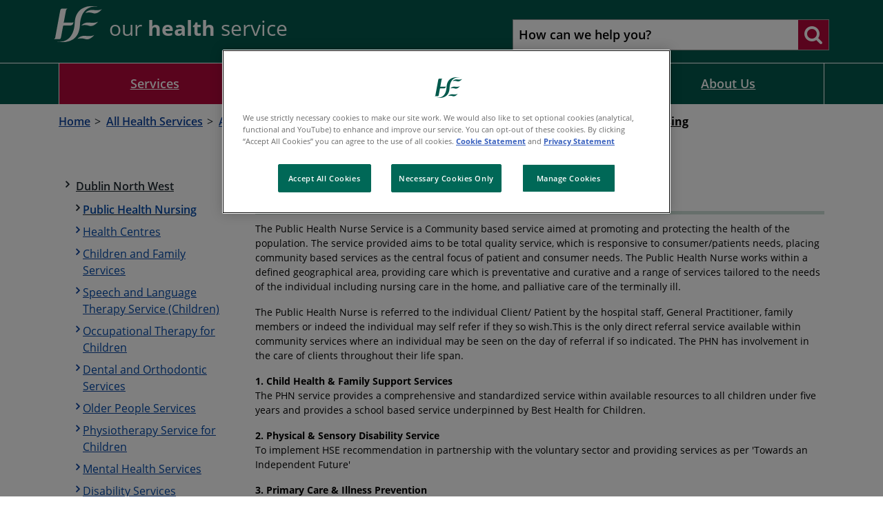

--- FILE ---
content_type: text/html; charset=utf-8
request_url: https://www.hse.ie/eng/services/list/1/lho/dublinnw/public%20health%20nursing/
body_size: 7537
content:



<!DOCTYPE html >
<!--[if lt IE 7 ]> <html lang="en" class="no-js ie6"> <![endif]-->
<!--[if IE 7 ]> <html lang="en" class="no-js ie7"> <![endif]-->
<!--[if IE 8 ]> <html lang="en" class="no-js ie8"> <![endif]-->
<!--[if IE 9 ]> <html lang="en" class="no-js ie9"> <![endif]-->
<!--[if (gt IE 9)|!(IE)]><!-->
<html lang="en" class="no-js">
<!--<![endif]-->

<head id="ctl00_ctl00_ctl00_Head1"><title>
	Public Health Nursing - HSE.ie
</title><meta name="description" content="Public Health Nursing in Dublin North West">
<meta name="keywords" content="health, provide, public, centre, range, services, people, nurses, working, homes, often, visit, mothers, check, babies, advice">
<meta itemprop="name" content="Public Health Nursing - HSE.ie">
<meta itemprop="description" content="Public Health Nursing in Dublin North West">
<meta name="twitter:card" content="summary">
<meta name="twitter:site" content="HSE.ie">
<meta name="twitter:title" content="Public Health Nursing - HSE.ie">
<meta name="twitter:description" content="Public Health Nursing in Dublin North West">
<meta name="twitter:url" content="https://www.hse.ie/eng/services/list/1/lho/dublinnw/public health nursing/public-health-nursing-in-dublin-north-west.html">
<meta property="og:title" content="Public Health Nursing - HSE.ie">
<meta property="og:type" content="article">
<meta property="og:site_name" content="HSE.ie">
<meta property="og:url" content="https://www.hse.ie/eng/services/list/1/lho/dublinnw/public health nursing/public-health-nursing-in-dublin-north-west.html">
<meta property="og:description" content="Public Health Nursing in Dublin North West"><link rel="canonical" href="https://www.hse.ie/eng/services/list/1/lho/dublinnw/public%20health%20nursing/">

<meta charset="utf-8">
<meta http-equiv="X-UA-Compatible" content="IE=edge">
<meta name="viewport" content="width=device-width, initial-scale=1, user-scalable=yes" />

<link href="/includes/fonts/google/googleFonts.css" rel="stylesheet">


<link href="/includes/fontawesome/css/font-awesome.min.css" rel="stylesheet" />
<link href="/includes/bootstrap-4.6.2/dist/css/bootstrap.min.css?v=1.4" rel="stylesheet" />
<link href="/includes/js/chosen/chosen.min.css?v=1.4" rel="stylesheet" />
<link href="/includes/css/core.min.css?v=1.4" rel="stylesheet" />
<link href="/eng/custom.css" rel="stylesheet" />
<link rel="apple-touch-icon" sizes="180x180" href="/apple-touch-icon.png">
<link rel="icon" type="image/png" sizes="32x32" href="/favicon-32x32.png">
<link rel="icon" type="image/png" sizes="16x16" href="/favicon-16x16.png">



<!--[if lt IE 9]>
      <script src="/includes/js/html5shiv.js"></script>
      <script src="/includes/js/respond.min.js"></script>
<![endif]-->

<script src="/includes/js/JQuery/jquery-2.1.4.min.js"></script>
<script src="/includes/js/jquery.cookies.js"></script>



    
 <link rel="stylesheet" href="https://cdnjs.cloudflare.com/ajax/libs/jQuery-Validation-Engine/2.6.4/validationEngine.jquery.css" type="text/css" />




    <!-- Start Visual Website Optimizer Asynchronous Code -->

    <!-- End Visual Website Optimizer Asynchronous Code -->
    <!-- Google Tag Manager -->
    <script>(function (w, d, s, l, i) {
            w[l] = w[l] || []; w[l].push({
                'gtm.start':
                    new Date().getTime(), event: 'gtm.js'
            }); var f = d.getElementsByTagName(s)[0],
                j = d.createElement(s), dl = l != 'dataLayer' ? '&l=' + l : ''; j.async = true; j.src =
                    'https://www.googletagmanager.com/gtm.js?id=' + i + dl; f.parentNode.insertBefore(j, f);
        })(window, document, 'script', 'dataLayer', 'GTM-MCBHRV');</script>
    <!-- End Google Tag Manager -->

	<script type="text/javascript">
        (function (window, document, dataLayerName, id) {
            window[dataLayerName] = window[dataLayerName] || [], window[dataLayerName].push({ start: (new Date).getTime(), event: "stg.start" }); var scripts = document.getElementsByTagName('script')[0], tags = document.createElement('script');
            function stgCreateCookie(a, b, c) { var d = ""; if (c) { var e = new Date; e.setTime(e.getTime() + 24 * c * 60 * 60 * 1e3), d = "; expires=" + e.toUTCString(); f = "; SameSite=Strict" } document.cookie = a + "=" + b + d + f + "; path=/" }
            var isStgDebug = (window.location.href.match("stg_debug") || document.cookie.match("stg_debug")) && !window.location.href.match("stg_disable_debug"); stgCreateCookie("stg_debug", isStgDebug ? 1 : "", isStgDebug ? 14 : -1);
            var qP = []; dataLayerName !== "dataLayer" && qP.push("data_layer_name=" + dataLayerName), isStgDebug && qP.push("stg_debug"); var qPString = qP.length > 0 ? ("?" + qP.join("&")) : "";
            tags.async = !0, tags.src = "https://hse.containers.piwik.pro/" + id + ".js" + qPString, scripts.parentNode.insertBefore(tags, scripts);
            !function (a, n, i) { a[n] = a[n] || {}; for (var c = 0; c < i.length; c++)!function (i) { a[n][i] = a[n][i] || {}, a[n][i].api = a[n][i].api || function () { var a = [].slice.call(arguments, 0); "string" == typeof a[0] && window[dataLayerName].push({ event: n + "." + i + ":" + a[0], parameters: [].slice.call(arguments, 1) }) } }(i[c]) }(window, "ppms", ["tm", "cm"]);
        })(window, document, 'dataLayer', 'faf9825a-a74c-4ea3-afff-4b05325819e6');
    </script>


    <!-- OneTrust Cookies Consent Notice start -->
    <script src="https://cdn.cookielaw.org/scripttemplates/otSDKStub.js" type="text/javascript" charset="UTF-8" data-domain-script="0980e13c-9256-4fd9-a90f-9b9b78bdb3b0"></script>
    <script type="text/javascript">
        function OptanonWrapper() {

            window.dataLayer.push({ event: 'OneTrustGroupsUpdated' });

        };
    </script>
    <!-- OneTrust Cookies Consent Notice end -->

</head>

<body id="b" data-ni="203823" data-nt="1" data-site-name="HSE.ie">
    <div id="covidChatBox">
    </div>

    <!-- Google Tag Manager (noscript) -->
    <noscript>
        <iframe src="https://www.googletagmanager.com/ns.html?id=GTM-MCBHRV"
            height="0" width="0" style="display: none; visibility: hidden"></iframe>
    </noscript>
    <!-- End Google Tag Manager (noscript) -->

    <!-- Google Tag Manager -->
    
    <!-- End Google Tag Manager -->



    <div class="logout" style="display: none;">
        <div class="container">
            <span>Welcome <b id="gFirstName"></b></span>
            <a class="btn red" href="javascript:logout()">Logout</a>
        </div>
    </div>



    <div id="wrapper">
        

<script src="/includes/js/cookies.js"></script>
<link href="/includes/css/sass/modules/_cookie.min.css" rel="stylesheet" />



        
            

<script type="text/javascript">
    window.onload = function () {
        var searchInput = document.getElementById("mainSearch");

        // Execute a function when the user presses a key on the keyboard
        searchInput.addEventListener("keypress", function (event) {
            // If the user presses the "Enter" key on the keyboard
            if (event.key === "Enter") {
                // Cancel the default action, if needed
                event.preventDefault();
                // Trigger the button element with a click
                runMainSearch();
            }
        });
    }
    function runMainSearch() {
        var q = document.getElementById("mainSearch").value;
        //window.location.href = "https://pprd.hse.ie/search/?q=" + q;
        window.location.href = "/eng/search/?q=" + q;
    }

</script>

<div class="skiplink-container hidden-print">
    <div class="container">
        <a href="#main" class="skiplink btn">Skip to main content</a>
    </div>
</div>

<header id="header" class="global-header hidden-print">

    <div class="container-fluid container-md">

        <div class="row">
            <div class="col-md-7 p-2">
                <div class="header-logo">
                    <a id="ctl00_ctl00_ctl00_ContentPlaceHolder_HeaderPanel_HeaderPanel_SiteLogo" href="/" target="_top"><img src="/portal/image-library/hse-site-logo-2021.svg" alt="H-S-E homepage" /></a>
                    <div class="tag-line">
                        
    <p>our <strong>health</strong> service</p>
    
                    </div>
                </div>
                <button id="menuTrigger" class="toggle-button d-block d-md-none hidden-print" tabindex="0" aria-pressed="false" aria-label="Menu">
                    <span></span>
                    <strong>Menu</strong>
                    <strong>Close</strong>
                </button>
            </div>
            <div class="col-md-5  p-2">
                
                    <div class="global-search">
                        <div class="search-wrapper">
                            
                            <label class="d-none" for="mainSearch">How can we help you?</label>
                            <input name="q" class="search-input" title="Search" id="mainSearch" type="search" placeholder="How can we help you?" autocomplete="off">
                            <button type="submit" onclick="runMainSearch()" tabindex="0" aria-pressed="false" aria-label="Search website"><i class="fa fa-search"></i></button>
                            
                        </div>
                        
                    </div>
                
            </div>
        </div>
        <nav id="menu">
            <ul class="mobile-nav"><li class="level-1"><a href="/">Home</a></li><li class="&#xA;          level-1"><a href="/eng/services/">Services<span class="fa fa-angle-right"></span></a></li><li class="&#xA;          level-1"><a href="https://www2.hse.ie/conditions/">Health A to Z<span class="fa fa-angle-right"></span></a></li><li class="&#xA;          level-1"><a href="/eng/staff/">Staff and Careers<span class="fa fa-angle-right"></span></a></li><li class="&#xA;          level-1"><a href="/eng/about/">About Us<span class="fa fa-angle-right"></span></a></li></ul>
        </nav>
    </div>




</header>

<div class="nav-wrapper d-none d-md-block hidden-print">
    <div class="container">
        <ul class="main-nav num-col-sm-4"><li class="&#xA;            level-1 column has-subs active"><a href="/eng/services/">Services</a><div class="mega-menu"><div class="row"><div class="col-sm-4"><h2>In this Section</h2><ul><li class="&#xA;            level-2 has-subs"><a href="/eng/services/list/"><i class="fa fa-angle-right"></i>All Health Services</a></li><li class="&#xA;            level-2 has-subs"><a href="https://about.hse.ie/news/"><i class="fa fa-angle-right"></i>Latest News</a></li><li class="&#xA;            level-2 has-subs"><a href="/eng/services/mhml/"><i class="fa fa-angle-right"></i>My health my language</a></li><li class="&#xA;            level-2 has-subs"><a href="/eng/services/covid-19-resources-and-translations/"><i class="fa fa-angle-right"></i>COVID-19 resources and translations</a></li><li class="&#xA;            level-2 has-subs"><a href="/eng/services/publications/"><i class="fa fa-angle-right"></i>Publications and Reports</a></li><li class="&#xA;            level-2"><a href="https://www2.hse.ie/services/urgent-emergency-care-report/"><i class="fa fa-angle-right"></i>Urgent and emergency care (TrolleyGAR)</a></li><li class="&#xA;            level-2 has-subs"><a href="/eng/services/yourhealthservice/"><i class="fa fa-angle-right"></i>You and Your Health Service</a></li><li class="&#xA;            level-2"><a href="https://www.healthpromotion.ie/"><i class="fa fa-angle-right"></i>Order HSE resources</a></li><li class="&#xA;            level-2 has-subs"><a href="/eng/services/healthcare-in-ireland/"><i class="fa fa-angle-right"></i>Healthcare in Ireland</a></li></ul></div><div class="col-sm-4"><h2>Most Popular Content</h2>
<ul>
  <li class="level-2"><a href="https://www2.hse.ie/services/schemes-allowances/medical-cards/"><i class="fa fa-angle-right"></i>Medical Cards</a></li>
  <li class="level-2"><a href="https://www2.hse.ie/services/births-deaths-and-marriages/"><i class="fa fa-angle-right"></i>Births, deaths and marriages</a></li>
  <li class="level-2"><a href="https://www2.hse.ie/services/schemes-allowances/drugs-payment-scheme/card/"><i class="fa fa-angle-right"></i>Drugs Payment Scheme</a></li>
  <li class="level-2"><a href="https://www2.hse.ie/services/schemes-allowances/fair-deal-scheme/about/"><i class="fa fa-angle-right"></i>Fair Deal Scheme</a></li>
  <li class="level-2"><a href="https://www2.hse.ie/services/schemes-allowances/ehic/"><i class="fa fa-angle-right"></i>European Health Insurance Card (EHIC)</a></li>
</ul></div><div class="col-sm-4"><h2>
      Most Popular Services
    </h2>
<ul class="find-services-for">
  <li class="level-2"><a href="https://www2.hse.ie/services/find-a-gp/"><span>GP</span></a></li>
  <li class="level-2"><a href="https://www2.hse.ie/services/find-a-gp-out-of-hours/"><span>GP out of hours</span></a></li>
  <li class="level-2"><a href="https://www2.hse.ie/services/births-deaths-and-marriages/find-a-civil-registration-service/"><span>Find a civil registration service</span></a></li>
  <li class="level-2"><a href="https://www2.hse.ie/services/injury-units/"><span>Injury Units</span></a></li>
</ul></div></div></div></li><li class="&#xA;            level-1 column has-subs"><a href="https://www2.hse.ie/conditions/">Health A to Z</a></li><li class="&#xA;            level-1 column has-subs"><a href="/eng/staff/">Staff and Careers</a><div class="mega-menu"><div class="row"><div class="col-sm-4"><h2>In this Section</h2><ul><li class="&#xA;            level-2 has-subs"><a href="/eng/staff/jobs/"><i class="fa fa-angle-right"></i>Jobs</a></li><li class="&#xA;            level-2"><a href="/eng/staff/onlinepayslips/"><i class="fa fa-angle-right"></i>Online payslips</a></li><li class="&#xA;            level-2 has-subs"><a href="https://healthservice.hse.ie/staff/training-and-development/"><i class="fa fa-angle-right"></i>Training</a></li><li class="&#xA;            level-2 has-subs"><a href="/eng/staff/resources/"><i class="fa fa-angle-right"></i>Staff resources</a></li><li class="&#xA;            level-2 has-subs"><a href="/eng/staff/staff-engagement/"><i class="fa fa-angle-right"></i>Staff engagement</a></li><li class="&#xA;            level-2 has-subs"><a href="/eng/staff/pcrs/"><i class="fa fa-angle-right"></i>PCRS Online</a></li></ul></div><div class="col-sm-4"><h2>Most Popular Content</h2>
<ul>
  <li class="level-2"><a href="https://healthservice.hse.ie/staff/pay/"><i class="fa fa-angle-right"></i>Pay</a></li>
  <li class="level-2"><a href="https://healthservice.hse.ie/staff/leave/"><i class="fa fa-angle-right"></i>Leave</a></li>
  <li class="level-2"><a href="https://healthservice.hse.ie/staff/benefits-and-services/"><i class="fa fa-angle-right"></i>Benefits and services</a></li>
  <li class="level-2"><a href="https://healthservice.hse.ie/staff/pensions/"><i class="fa fa-angle-right"></i>Pensions</a></li>
  <li class="level-2"><a href="https://healthservice.hse.ie/staff/benefits-and-services/hr-forms/"><i class="fa fa-angle-right"></i>HR Forms</a></li>
</ul></div><div class="col-sm-4"><h2>
      Most Popular Services
    </h2>
<ul class="find-services-for">
  <li class="level-2"><a href="https://healthservice.hse.ie/staff/benefits-and-services/cycle-to-work/"><span>Cycle to Work Scheme</span></a></li>
  <li class="level-2"><a href="https://myhseselfservice.hse.ie/"><span>HR and Payroll Self Service</span></a></li>
  <li class="level-2"><a href="https://healthservice.hse.ie/staff/benefits-and-services/employee-assistance-programme-staff-counselling/"><span>Employee Assistance Programme</span></a></li>
  <li class="level-2"><a href="https://healthservice.hse.ie/staff/benefits-and-services/health-service-staff-credit-union/"><span>Health Service Staff Credit Union</span></a></li>
  <li class="level-2"><a href="https://careerhub.hse.ie/"><span>Career Hub</span></a></li>
</ul></div></div></div></li><li class="&#xA;            level-1 column has-subs"><a href="/eng/about/">About Us</a><div class="mega-menu"><div class="row"><div class="col-sm-4"><h2>In this Section</h2><ul><li class="&#xA;            level-2 has-subs"><a href="https://healthservice.hse.ie/staff/news/our-health-service/"><i class="fa fa-angle-right"></i>Our Health Service</a></li><li class="&#xA;            level-2 has-subs"><a href="/eng/about/who/"><i class="fa fa-angle-right"></i>HSE Structure</a></li><li class="&#xA;            level-2"><a href="https://www2.healthservice.hse.ie/organisation/nqpsd/"><i class="fa fa-angle-right"></i>National Quality and Patient Safety Directorate</a></li><li class="&#xA;            level-2 has-subs"><a href="/eng/about/personalpq/"><i class="fa fa-angle-right"></i>Public Representatives</a></li><li class="&#xA;            level-2"><a href="/eng/about/non-statutory-sector/"><i class="fa fa-angle-right"></i>Non Statutory Sector</a></li><li class="&#xA;            level-2 has-subs"><a href="/eng/about/foi-publication-scheme/"><i class="fa fa-angle-right"></i>FOI Publication Scheme</a></li></ul></div><div class="col-sm-4"><h2>Most Popular Content</h2>
<ul>
  <li class="level-2"><a href="/eng/about/who/national-office-human-rights-equality-policy/assisted-decision-making-capacity-act/"><i class="fa fa-angle-right"></i>Assisted Decision Making</a></li>
  <li class="level-2"><a href="https://www.hse.ie/eng/about/who/communications/branding/"><i class="fa fa-angle-right"></i>HSE visual identity guidelines</a></li>
  <li class="level-2"><a href="https://www.hse.ie/eng/about/who/cspd/"><i class="fa fa-angle-right"></i>Clinical Design and Innovation</a></li>
  <li class="level-2"><a href="/eng/about/who/hr/contacts.html"><i class="fa fa-angle-right"></i>HR Contacts</a></li>
</ul></div><div class="col-sm-4"></div></div></div></li></ul>
    </div>
</div>

<div class="below-menu-banner">
    <div class="container">
        <div class="row">
            <div class="col-sm-12">
                

            </div>
        </div>
    </div>
</div>

        

        

    

<section id="breadcrumb">
    <div class="container">
        <ol class="breadcrumb clearfix">
  <li class="home"><a href="/">
          Home
        </a></li>
  <li><a href="/eng/services/list/">All Health Services</a></li>
  <li><a href="/eng/services/list/1/">Apply and Register</a></li>
  <li><a href="/eng/services/list/1/lho/">Local Health Offices</a></li>
  <li><a href="/eng/services/list/1/lho/dublinnw/">Dublin North West</a></li>
  <li><span class="active">Public Health Nursing</span></li>
</ol>
    </div>
</section>

    
        <div class="cta-links">
            <div class="container">
                
            </div>
        </div>
    
    <div id="main">
        <div class="container">
            <div class="row">
                <div class="col-lg-3 column-lg left-panel order-2 order-lg-1">
                    
    
    <nav id="asideNav"><ul>
    <li class="active level-1 first last"><a href="/eng/services/list/1/lho/dublinnw/"><i class="fa fa-angle-right"></i><span>Dublin North West</span></a><ul>
        <li class="active level-2 first"><a href="/eng/services/list/1/lho/dublinnw/public health nursing/"><i class="fa fa-angle-right"></i><span>Public Health Nursing</span></a></li>
        <li class="level-2"><a href="/eng/services/list/1/lho/dublinnw/health-centres/"><i class="fa fa-angle-right"></i><span>Health Centres</span></a></li>
        <li class="level-2"><a href="/eng/services/list/1/lho/dublinnw/children-and-family-services/"><i class="fa fa-angle-right"></i><span>Children and Family Services</span></a></li>
        <li class="level-2"><a href="/eng/services/list/1/lho/dublinnw/therapy/"><i class="fa fa-angle-right"></i><span>Speech and Language Therapy Service (Children)</span></a></li>
        <li class="level-2"><a href="/eng/services/list/1/lho/dublinnw/occupational-therapy-for-children/"><i class="fa fa-angle-right"></i><span>Occupational Therapy for Children</span></a></li>
        <li class="level-2"><a href="/eng/services/list/1/lho/dublinnw/dental-and-orthodontic-services/"><i class="fa fa-angle-right"></i><span>Dental and Orthodontic Services</span></a></li>
        <li class="level-2"><a href="/eng/services/list/1/lho/dublinnw/older-people-services/"><i class="fa fa-angle-right"></i><span>Older People Services</span></a></li>
        <li class="level-2"><a href="/eng/services/list/1/lho/dublinnw/physiotherapy-service-for-children/"><i class="fa fa-angle-right"></i><span>Physiotherapy Service for Children</span></a></li>
        <li class="level-2"><a href="/eng/services/list/1/lho/dublinnw/mental-health-services/"><i class="fa fa-angle-right"></i><span>Mental Health Services</span></a></li>
        <li class="level-2"><a href="/eng/services/list/1/lho/dublinnw/disability-services/"><i class="fa fa-angle-right"></i><span>Disability Services</span></a></li>
        <li class="level-2"><a href="/eng/services/list/1/lho/dublinnw/social-inclusion/"><i class="fa fa-angle-right"></i><span>Social Inclusion</span></a></li>
        <li class="level-2"><a href="/eng/services/list/1/lho/dublinnw/ophthalmic-services-%E2%80%93-dublin-north-west-and-dublin-north-central/"><i class="fa fa-angle-right"></i><span>Ophthalmic Services – Dublin North West and Dublin North Central</span></a></li>
        <li class="level-2 last"><a href="https://www.hse.ie/eng/services/list/1/lho/northdublin/therapy/hse-community-nutrition-dietetic-service-dublin-north.html"><i class="fa fa-angle-right"></i><span>Community Nutrition and Dietetic Service</span></a></li>
      </ul>
    </li>
  </ul></nav>


                </div>
                <div class="col-lg-9 column-lg order-1 order-lg-2">
                    
                    
                        <form method="post" action="/eng/services/list/1/lho/dublinnw/public health nursing/" id="aspnetForm">
<div class="aspNetHidden">
<input type="hidden" name="__VIEWSTATE" id="__VIEWSTATE" value="/[base64]/TROeemw==" />
</div>


                            <div class="title-wrapper">
  <h1>Public Health Nursing in Dublin North West</h1>
</div>
<div class="content">
  <p>The Public Health Nurse Service is a Community based service aimed at promoting and protecting the health of the population. The service provided aims to be total quality service, which is responsive to consumer/patients needs, placing community based services as the central focus of patient and consumer needs. The Public Health Nurse works within a defined geographical area, providing care which is preventative and curative and a range of services tailored to the needs of the individual including nursing care in the home, and palliative care of the terminally ill.</p>
  <p>The Public Health Nurse is referred to the individual Client/ Patient by the hospital staff, General Practitioner, family members or indeed the individual may self refer if they so wish.This is the only direct referral service available within community services where an individual may be seen on the day of referral if so indicated. The PHN has involvement in the care of clients throughout their life span.</p>
  <p><strong>1. Child Health &amp; Family Support Services</strong><br>The PHN service provides a comprehensive and standardized service within available resources to all children under five years and provides a school based service underpinned by Best Health for Children.</p>
  <p><strong>2. Physical &amp; Sensory Disability Service</strong><br>To implement HSE recommendation in partnership with the voluntary sector and providing services as per 'Towards an Independent Future'</p>
  <p><strong>3. Primary Care &amp; Illness Prevention</strong><br>The PHN Department continues to develop the range of services focused on illness prevention within the region of primary, secondary and territory level.<br><br><strong>4. The Older Person</strong><br>The PHN delivers and organises the home support services for clients within the nurse's geographical area and provides a range of services tailored to the needs of the individual.<br><br>You can contact your Public Health Nurse at your local <a href="/eng/services/list/1/lho/dublinnw/health-centres/health-centres-in-dublin-north-west-.html">Health Centre</a> or <strong>Tel: 01- 8975111</strong></p>
</div>

                            <div id="map" style="display:none; position: relative; width: 500px; height: 400px"> </div>

                        
<div class="aspNetHidden">

	<input type="hidden" name="__VIEWSTATEGENERATOR" id="__VIEWSTATEGENERATOR" value="90059987" />
</div></form>
                    
                    
                    
<div ub-in-page="5849344b87692740cee7987e"></div>
                </div>
            </div>
        </div>
    </div>

        
            
<div class="pre-footer">

    <div class="container">
        <div class="row">
            <div class="col-md-5 col-lg-4 social-media">
                
                
                
                
            </div>
            <div class="col-md-7 col-lg-8 call-us clearfix">
                
            </div>
        </div>
    </div>
</div>

<footer class="global-footer">
    <div class="container">
        <div class="row">
            <div class="footer-left d-none d-md-block">
                <ul class="footer-nav num-col-sm-4 row" xmlns:webOutputExt="urn:webOutput.XslExtension"><li class="level-1 clearfix column"><a href="/eng/services/"><span>Services</span></a><ul><li class="level-2 clearfix column"><a href="/eng/services/list/"><span>All Health Services</span></a></li><li class="level-2 clearfix column"><a href="https://about.hse.ie/news/"><span>Latest News</span></a></li><li class="level-2 clearfix column"><a href="/eng/services/mhml/"><span>My health my language</span></a></li><li class="level-2 clearfix column"><a href="/eng/services/covid-19-resources-and-translations/"><span>COVID-19 resources and translations</span></a></li><li class="level-2 clearfix column"><a href="/eng/services/publications/"><span>Publications and Reports</span></a></li><li class="level-2 clearfix column"><a href="https://www2.hse.ie/services/urgent-emergency-care-report/"><span>Urgent and emergency care (TrolleyGAR)</span></a></li><li class="level-2 clearfix column"><a href="/eng/services/yourhealthservice/"><span>You and Your Health Service</span></a></li><li class="level-2 clearfix column"><a href="https://www.healthpromotion.ie/"><span>Order HSE resources</span></a></li><li class="level-2 clearfix column"><a href="/eng/services/healthcare-in-ireland/"><span>Healthcare in Ireland</span></a></li></ul></li><li class="level-1 clearfix column"><a href="https://www2.hse.ie/conditions/"><span>Health A to Z</span></a><ul><li class="level-2 clearfix column"><a href="https://www2.hse.ie/my-child/"><span>Baby and Child Health</span></a></li><li class="level-2 clearfix column"><a href="/eng/health/immunisation/"><span>Immunisation</span></a></li><li class="level-2 clearfix column"><a href="https://www2.hse.ie/conditions/"><span>Healthy Ireland</span></a></li></ul></li><li class="level-1 clearfix column"><a href="/eng/staff/"><span>Staff and Careers</span></a><ul><li class="level-2 clearfix column"><a href="/eng/staff/jobs/"><span>Jobs</span></a></li><li class="level-2 clearfix column"><a href="/eng/staff/onlinepayslips/"><span>Online payslips</span></a></li><li class="level-2 clearfix column"><a href="https://healthservice.hse.ie/staff/training-and-development/"><span>Training</span></a></li><li class="level-2 clearfix column"><a href="/eng/staff/resources/"><span>Staff resources</span></a></li><li class="level-2 clearfix column"><a href="/eng/staff/staff-engagement/"><span>Staff engagement</span></a></li><li class="level-2 clearfix column"><a href="/eng/staff/pcrs/"><span>PCRS Online</span></a></li></ul></li><li class="level-1 clearfix column"><a href="/eng/about/"><span>About Us</span></a><ul><li class="level-2 clearfix column"><a href="https://healthservice.hse.ie/staff/news/our-health-service/"><span>Our Health Service</span></a></li><li class="level-2 clearfix column"><a href="/eng/about/who/"><span>HSE Structure</span></a></li><li class="level-2 clearfix column"><a href="https://www2.healthservice.hse.ie/organisation/nqpsd/"><span>National Quality and Patient Safety Directorate</span></a></li><li class="level-2 clearfix column"><a href="/eng/about/personalpq/"><span>Public Representatives</span></a></li><li class="level-2 clearfix column"><a href="/eng/about/non-statutory-sector/"><span>Non Statutory Sector</span></a></li><li class="level-2 clearfix column"><a href="/eng/about/foi-publication-scheme/"><span>FOI Publication Scheme</span></a></li></ul></li></ul>
            </div>
            <div class="footer-right">
                <div class="adr">
<h2>Contact Us</h2>
<p>For questions about health services, your entitlements, or how to access HSE health or social services in your area?</p>
<p><span>You can phone HSELive to speak to one of our agents on: </span></p>
<p><span><strong><a href="tel:1800700700">1800 700 700</a></strong></span></p>
<p><a href="tel:0035312408787">00 353 1 240 8787</a> (from outside Ireland)</p>
<p><span><a rel="noopener noreferrer" href="https://www2.hse.ie/services/contact-the-hse/" target="_blank">Get more information about this service including opening hours</a></span></p>
</div>
            </div>
        </div>
    </div>

    <div class="footer-btm">
        <div class="container">
            <div class="copyright">
                <p><small> © 2026 Health Service Executive</small></p>
            </div>
            <ul class="footer-btm-nav  hidden-print"><li><a href="#" onclick="Optanon.ToggleInfoDisplay()">Cookie Settings
      </a></li><li><a href="/eng/cookie-policy/">Cookie Statement</a></li><li><a href="/eng/accessibility/">Accessibility</a></li><li><a href="/eng/privacy-statement/">Privacy Statement</a></li><li><a href="/eng/disclaimer/">Disclaimer</a></li></ul>
        </div>
    </div>
</footer>


        
        

<script src="/includes/js/modernizr-custom.js"></script> 


<script>
 
    var clickHandler = ('ontouchstart' in document.documentElement ? "click" : "click");
    if (!Modernizr.svg) {
        var imgs = document.getElementsByTagName('img');
        var svgExtension = /.*\.svg$/
        var l = imgs.length;
        for (var i = 0; i < l; i++) {
            if (imgs[i].src.match(svgExtension)) {
                imgs[i].src = imgs[i].src.slice(0, -4) + '-png.png';
                console.log(imgs[i].src);
            }
        }
    }

    //var iconBetweens = document.getElementsByClassName("icon-between");
    var iconBetweens = document.querySelectorAll('.icon-between');
    if (iconBetweens.length > 0) {
        for (var i = 0; i < iconBetweens.length; i++){
            if (iconBetweens[i].children.length == 0) {
                iconBetweens[i].style.display = "none";
            }
        }
    }
 
</script>



<!--[if (gte IE 9) | (!IE)]><!-->
<script src="/includes/js/JQuery/jquery-2.1.4.min.js"></script>
<!--<![endif]-->

<script src="/includes/bootstrap-4.6.2/dist/js/bootstrap.min.js"></script>
<script src="/includes/js/CommonScripts.js?v=1.4"></script>

<script type="text/javascript">var switchTo5x = true;</script>
<script type="text/javascript">
    var __st_loadLate = true; //if __st_loadLate is defined then the widget will not load on domcontent ready
    //$(document).ready(function () {
        //CheckCookies();
    //});
</script>

<script type="text/javascript">
    //Overwriting onetrust to refresh page when the preferences change
    //function OptanonWrapper() {
    //    var bannerAcceptBtn = document.getElementById("onetrust-accept-btn-handler");
    //    var pcSaveBtn = document.getElementsByClassName("save-preference-btn-handler onetrust-close-btn-handler")[0];
    //    var allowAllBtn = document.getElementById("accept-recommended-btn-handler");
        
    //    if (bannerAcceptBtn) {
    //        bannerAcceptBtn.addEventListener('click', function () {
    //            location.reload(true);
    //        });
    //    }
    //    if (pcSaveBtn) {
    //        pcSaveBtn.addEventListener('click', function () {
    //            location.reload(true);
    //        });
    //    }


    //    allowAllBtn.addEventListener('click', function () {
    //        location.reload(true);
    //    });

    //}
</script>
    </div>

    
    <script src="/includes/js/pToolsJavascriptLibrary_S7.js"></script>
    
<script src="https://cdnjs.cloudflare.com/ajax/libs/jQuery-Validation-Engine/2.6.4/languages/jquery.validationEngine-en.js" type="text/javascript"></script>
    <script src="https://cdnjs.cloudflare.com/ajax/libs/jQuery-Validation-Engine/2.6.4/jquery.validationEngine.min.js" type="text/javascript"></script>

	<script src="https://www.google.com/recaptcha/api.js?render=explicit" async defer></script>

	
	<!-- fine-uploader-->
<link rel="stylesheet" type="text/css" media="all" href="https://cdnjs.cloudflare.com/ajax/libs/file-uploader/5.15.0/jquery.fine-uploader/fine-uploader-new.min.css" />
<script src="https://cdnjs.cloudflare.com/ajax/libs/file-uploader/5.15.0/jquery.fine-uploader/jquery.fine-uploader.js" ></script>
	
	    <script src="/includes/js/pToolsJavascriptLibrary_S7.js"></script>


    



</body>
</html>


<!-- Elapsed time: 0.2032256 -->

--- FILE ---
content_type: text/css
request_url: https://www.hse.ie/includes/css/core.min.css?v=1.4
body_size: 11527
content:
@font-face{font-family:"Flaticon";src:url("/includes/fonts/customIconSet/flaticon.eot?");src:url("/includes/fonts/customIconSet/flaticon.eot?#iefix") format("embedded-opentype"),url("/includes/fonts/customIconSet/flaticon.woff") format("woff"),url("/includes/fonts/customIconSet/flaticon.ttf") format("truetype"),url("/includes/fonts/customIconSet/flaticon.svg") format("svg");font-weight:normal;font-style:normal;}.flaticon:before,.flaticon:after{font-family:Flaticon;font-style:normal;}.emergency-alert{font-family:"Open Sans",sans-serif;background-color:#fe0;color:#000;}.emergency-alert h1,.emergency-alert h3,.emergency-alert h4{font-size:24px;font-weight:bold;padding-bottom:0;border-bottom:none;margin-top:5px;}.emergency-alert p{color:#000;font-size:21px;line-height:29px;padding:15px 0 15px 0;}.emergency-alert a{color:#000;text-decoration:underline;font-weight:bold;}.emergency-alert a:hover{text-decoration:none;}.emergency-alert a{color:#000;text-decoration:underline;}.emergency-alert a:hover{text-decoration:none;}.ptools-pager .pagination{justify-content:center;flex-wrap:wrap;}.ptools-pager .pagination li a{position:relative;float:left;}.ptools-pager .pagination .active a{color:#fff;}html.noscroll{position:fixed;overflow-y:scroll;width:100%;}.below-menu-banner{background-color:#000;}.below-menu-banner p{color:#fff;font-size:21px;line-height:29px;padding:45px 0 45px 0;}.below-menu-banner a{color:#fff;text-decoration:underline;}.below-menu-banner a:hover{text-decoration:none;}.covid-banner{background-color:#000;}.covid-banner p{color:#fff;font-size:21px;line-height:29px;padding:45px 0 45px 0;}.covid-banner a{color:#fff;text-decoration:underline;}.covid-banner a:hover{text-decoration:none;}.covid-app-banner{position:relative;}.covid-app-banner .banner-content{background-color:#fe0;height:260px;}.covid-app-banner img{width:100%;}.covid-app-banner .wrap{display:flex;flex-direction:row;}.covid-app-banner .wrap .image{z-index:3;padding-top:10px;width:40%;}.covid-app-banner .wrap .image img{width:auto;}.covid-app-banner .wrap .text{padding-top:95px;font-size:36px;width:60%;z-index:3;line-height:49px;color:#353535;}.covid-app-banner .wrap .text h1{font-size:45px;line-height:40px;margin-bottom:0;color:#000;padding-right:0;border-bottom:none;}.covid-app-banner .wrap .text h2{font-size:24px;margin-top:0;line-height:30px;margin-bottom:40px;}.covid-app-banner .wrap .text p{margin-bottom:70px;}.covid-app-banner .wrap .text .btn-black{margin-top:70px;background-color:#000;color:#fff;padding:16px 40px 16px 40px;font-size:24px;font-weight:bold;line-height:28px;}@media only screen and (min-width:1550px){.covid-vaccine-banner .container{width:1360px;}}.covid-vaccine-banner{position:relative;}.covid-vaccine-banner .banner-content{margin-bottom:3.5%;}.covid-vaccine-banner img{width:100%;}.covid-vaccine-banner .img{position:absolute;transform:scaleX(-1);}.covid-vaccine-banner .margin-top-first-heading{margin-bottom:1% !important;}.covid-vaccine-banner .margin-top-button{margin-top:4.5% !important;}.covid-vaccine-banner .wrap{display:flex;flex-direction:row;}.covid-vaccine-banner .wrap .image{z-index:3;padding-top:10px;width:40%;}.covid-vaccine-banner .wrap .image img{width:auto;}.covid-vaccine-banner .wrap .text{margin-top:165px;font-size:36px;width:60%;z-index:3;line-height:49px;color:#353535;width:100%;}.covid-vaccine-banner .wrap .text h1{font-size:50px;line-height:40px;margin-bottom:0;color:#000;padding-right:0;border-bottom:none;}.covid-vaccine-banner .wrap .text h2{font-size:24px;margin-top:0;line-height:30px;margin-bottom:40px;}.covid-vaccine-banner .wrap .text p{margin-bottom:70px;}.covid-vaccine-banner .wrap .text .btn-black{margin-top:175px;background-color:#000;color:#fff;padding:16px 40px 16px 40px;font-size:24px;font-weight:bold;line-height:28px;}@media(min-width:992px){.covid-app-banner .wrap .text p{font-size:32px;line-height:40px;}}@media only screen and (max-width:1400px){.covid-vaccine-banner .wrap .text{margin-top:100px;}}@media(min-width:768px) and (max-width:1199px){.covid-app-banner .wrap .text p{font-size:26px;line-height:32px;}.covid-app-banner .wrap .text h1{font-size:40px;}.covid-vaccine-banner{position:relative;}.covid-vaccine-banner .wrap{flex-direction:column;}.covid-vaccine-banner .wrap .text{width:100%;text-align:center;margin-top:40px;width:100%;}.covid-vaccine-banner .wrap .text p{line-height:28px;font-size:24px;margin-bottom:20px;}.covid-vaccine-banner .wrap .text h1{font-size:35px;line-height:35px;}.covid-vaccine-banner .wrap .text h2{line-height:28px;font-size:24px;}}@media(max-width:767px){.covid-app-banner{margin-bottom:125px;}.covid-app-banner .banner-content{height:230px;}.covid-app-banner .wrap{flex-direction:column;}.covid-app-banner .wrap .text{padding-top:40px;width:100%;text-align:center;}.covid-app-banner .wrap .text p{line-height:28px;font-size:24px;margin-bottom:20px;}.covid-app-banner .wrap .text h1{font-size:35px;line-height:35px;}.covid-app-banner .wrap .text h2{line-height:28px;font-size:24px;}.covid-app-banner .wrap .image{text-align:center;width:100%;padding-top:20px;}.covid-app-banner .wrap .image img{height:280px;}.covid-vaccine-banner{position:relative;}.covid-vaccine-banner .img{width:150%;}.covid-vaccine-banner .wrap{flex-direction:column;}.covid-vaccine-banner .wrap .text{width:100%;text-align:center;margin-top:40px;width:100%;}.covid-vaccine-banner .wrap .text p{line-height:28px;font-size:24px;margin-bottom:20px;}.covid-vaccine-banner .wrap .text h1{font-size:35px;line-height:35px;}.covid-vaccine-banner .wrap .text h2{line-height:28px;font-size:24px;}}@media(max-width:560px){.covid-app-banner{margin-bottom:25px;}.covid-app-banner .wrap .text p{line-height:26px;font-size:20px;}.covid-app-banner .wrap .image{display:none;}.covid-vaccine-banner{margin-bottom:25px;}.covid-vaccine-banner .img{width:auto;height:125%;}.covid-vaccine-banner .wrap .text p{line-height:26px;font-size:20px;}.covid-vaccine-banner .wrap .image{display:none;}}@media(min-width:1400px){.covid-app-banner .wrap .image{padding-top:55px;padding-left:15px;}}@media(min-width:1900px){.covid-app-banner .wrap .image{padding-top:60px;padding-left:90px;}}.flaticon.black298:before{content:"";}.flaticon.cross97:before{content:"";}.flaticon.folder129:before{content:"";}.flaticon.magnifying-glass34:before{content:"";}.flaticon.minus104:before{content:"";}.flaticon.plus79:before{content:"";}#loadingModal{font-size:20px;font-size:1.25rem;font-weight:600;text-align:center;}#loadingModal .modal-dialog{position:absolute;left:50%;top:30%;width:280px;width:17.5rem;margin-left:-140px;margin-left:-8.75rem;}.loader{height:20px;height:1.25rem;width:240px;width:15rem;position:relative;position:relative;margin:20px auto;margin:1.25rem auto;}.loader-dot{-webkit-animation-duration:3s;-khtml-animation-duration:3s;-moz-animation-duration:3s;-ms-animation-duration:3s;-o-animation-duration:3s;animation-duration:3s;-webkit-animation-iteration-count:infinite;-khtml-animation-iteration-count:infinite;-moz-animation-iteration-count:infinite;-ms-animation-iteration-count:infinite;-o-animation-iteration-count:infinite;animation-iteration-count:infinite;-webkit-animation-name:loader;-khtml-animation-name:loader;-moz-animation-name:loader;-ms-animation-name:loader;-o-animation-name:loader;animation-name:loader;-webkit-animation-timing-function:ease-in-out;-khtml-animation-timing-function:ease-in-out;-moz-animation-timing-function:ease-in-out;-ms-animation-timing-function:ease-in-out;-o-animation-timing-function:ease-in-out;animation-timing-function:ease-in-out;height:20px;height:1.25rem;width:20px;width:1.25rem;border-radius:100%;background-color:#000;position:absolute;border:2px solid #f7f7f7;}.loader-dot.nth-1{background-color:#00b6e6;animation-delay:.5s;}.loader-dot.nth-2{background-color:#fdb016;animation-delay:.4s;}.loader-dot.nth-3{background-color:#b1bd37;animation-delay:.3s;}.loader-dot.nth-4{background-color:#dd2326;animation-delay:.2s;}.loader-dot.nth-5{background-color:#5a2d88;animation-delay:.1s;}.loader-dot.nth-6{background-color:#5a2d88;animation-delay:0s;}.job-dets .job-det-head .back{padding-top:20px;}.job-dets .job-det-head .btn-white{border:2px solid #006857;background-color:#fff;color:#006857;padding:5px 25px 5px 25px;font-weight:bold;}.job-dets .job-det-head .btn-white:hover{text-decoration:none;border-color:#006857;color:#fff;background-color:#006857;}.job-dets .job-det-head .table-title h1{border-bottom:1px solid #000;}.job-dets .job-det-head h1{border-bottom:none;margin-bottom:0;margin-top:15px;padding-left:3px;line-height:2.2rem;font-weight:700;padding-bottom:25px;padding-right:0;}.job-dets .job-det-head .doc-btn{display:none;}.job-dets .content table{width:100%;border:none;}.job-dets .content table td{border-top:none;}.job-dets .content table .top td{background-color:#fff;border-bottom:1px solid #000;}.job-dets .content .related-items{padding-top:0;}.job-dets .content .related-items .related-item{background-color:#fff;display:inline-flex;width:100%;}.job-dets .content .related-items .related-item .file-info{padding-bottom:10px;}.job-dets .content .related-items .related-item .fi{display:inline;}.job-dets .content .related-items .related-item .divider{margin:0 7px;}.job-dets .content .related-items .related-item .summary-img{width:20%;}.job-dets .content .related-items .related-item .summary-img img{height:55px;width:40px;}.job-dets .content .related-items .related-item .related-item-content{width:80%;padding:0 0 15px 15px;margin-left:0;}.job-dets .content .related-items .related-item .related-item-content h3{color:#000;font-size:16px;padding-bottom:5px;}@keyframes loader{15%{left:0;}45%{left:220px;left:13.75rem;}65%{left:220px;left:13.75rem;}95%{left:0;}}@keyframes loader{15%{transform:translateX(0);}45%{transform:translateX(220px);}65%{transform:translateX(220px);}95%{transform:translateX(0);}}html,body{font-size:100%;}body{color:#000;font-family:"Open Sans",sans-serif;position:relative;font-weight:400;width:100%;}a{cursor:pointer;}#wrapper{overflow:hidden;}:focus,a:focus{outline:none;}.btn{-webkit-border-radius:0;-khtml-border-radius:0;-moz-border-radius:0;-ms-border-radius:0;-o-border-radius:0;border-radius:0;background-color:#006857 !important;text-decoration:none !important;color:#fff !important;font-size:14px;font-size:.875rem;font-weight:600;border:1px solid transparent;-webkit-transition:ease-in-out background-color .1s;-khtml-transition:ease-in-out background-color .1s;-moz-transition:ease-in-out background-color .1s;-ms-transition:ease-in-out background-color .1s;-o-transition:ease-in-out background-color .1s;transition:ease-in-out background-color .1s;}.btn.red{background-color:#b4083a !important;}.btn.red:hover{border-color:#b4083a;color:#b4083a !important;}.btn:hover,.btn:focus{border-color:#006857;background-color:#fff !important;color:#006857 !important;text-decoration:none;}.preload{-webkit-transition:none !important;-moz-transition:none !important;-ms-transition:none !important;-o-transition:none !important;transition:none !important;}.carousel-search{position:relative;background-repeat:no-repeat;background-position:center center;background-size:cover;display:table;width:100%;}.carousel-search#main{padding:20px 0;}.carousel-search img{z-index:0;width:100%;}.carousel-search h2{line-height:1.3;font-size:28px;font-size:1.75rem;margin-bottom:16px;margin-bottom:1rem;}.carousel-search>.inner{display:table-cell;vertical-align:middle;text-align:center;max-width:100%;width:700px;width:43.75rem;padding:20px;padding:1.25rem;}.carousel-search a{display:block;font-size:14px;font-size:.875rem;margin-top:8px;margin-top:.5rem;font-weight:600;text-decoration:underline;}.carousel-search a:hover{text-decoration:none;}.carousel-search .go-next i{background-color:#efe8e6;}.carousel-search.staff-homepage h2{font-size:1.5rem;}.flexbox .carousel-search{display:block;width:auto;display:-webkit-box;display:-webkit-flex;display:-moz-flex;display:-ms-flexbox;display:flex;-webkit-box-align:center;-ms-flex-align:center;-webkit-align-items:center;-moz-align-items:center;align-items:center;}.flexbox .carousel-search>.inner{display:block;margin:0 auto;width:auto;max-width:none;}.flexbox .carousel-search h2{font-weight:700;}.go-next{color:#b4083a;display:none !important;}.go-next i{z-index:1;position:absolute;left:50%;text-align:center;background:#fff;font-size:34px;font-size:2.125rem;bottom:-46px;bottom:-2.875rem;margin-left:-46px;margin-left:-2.875rem;width:96px;width:6rem;height:46px;height:2.875rem;line-height:30px;line-height:1.875rem;-webkit-border-radius:0 0 46px 46px;-khtml-border-radius:0 0 46px 46px;-moz-border-radius:0 0 46px 46px;-ms-border-radius:0 0 46px 46px;-o-border-radius:0 0 46px 46px;border-radius:0 0 46px 46px;}.go-next i:before{-webkit-transition:ease-in-out top .1s;-khtml-transition:ease-in-out top .1s;-moz-transition:ease-in-out top .1s;-ms-transition:ease-in-out top .1s;-o-transition:ease-in-out top .1s;transition:ease-in-out top .1s;position:absolute;left:50%;top:50%;margin-left:-11px;margin-left:-.6875rem;margin-top:-17px;margin-top:-1.0625rem;}.go-next:hover i:before{top:60%;}@media(min-width:768px){.carousel-search h2{font-size:38px;font-size:2.375rem;}.carousel-search#main{padding:0;}.carousel-search>.inner{padding:40px 40px 0 40px;padding:2.5rem 2.5rem 0 2.5rem;}.go-next{display:block !important;}}.textbox-wrapper{position:relative;padding:0 43px 0 12px;padding:0 2.6875rem 0 .75rem;border:1px solid #c4cfd2;background-color:#fff;}.textbox-wrapper .search-box{height:43px;height:2.6875rem;line-height:normal;width:100%;border:none;}.textbox-wrapper .search-btn{position:absolute;right:0;top:0;border:none;background-color:#02594c;color:#fff;height:100%;text-align:center;-webkit-transition:ease-in-out background-color .1s;-khtml-transition:ease-in-out background-color .1s;-moz-transition:ease-in-out background-color .1s;-ms-transition:ease-in-out background-color .1s;-o-transition:ease-in-out background-color .1s;transition:ease-in-out background-color .1s;}.textbox-wrapper .search-btn:hover{background-color:#012721;}.textbox-wrapper .search-btn:focus{background-color:#012721;}.textbox-wrapper .search-btn .fa{font-size:28px;font-size:1.75rem;line-height:37px;line-height:2.3125rem;padding:0 3px;padding:0 .1875rem;}.textbox-wrapper ::-webkit-input-placeholder{color:#000;-webkit-opacity:1;-khtml-opacity:1;-moz-opacity:1;-ms-opacity:1;-o-opacity:1;opacity:1;font-weight:600;}.textbox-wrapper :-moz-placeholder{color:#000;-webkit-opacity:1;-khtml-opacity:1;-moz-opacity:1;-ms-opacity:1;-o-opacity:1;opacity:1;font-weight:600;}.textbox-wrapper ::-moz-placeholder{color:#000;-webkit-opacity:1;-khtml-opacity:1;-moz-opacity:1;-ms-opacity:1;-o-opacity:1;opacity:1;font-weight:600;}.textbox-wrapper :-ms-input-placeholder{color:#000;-webkit-opacity:1;-khtml-opacity:1;-moz-opacity:1;-ms-opacity:1;-o-opacity:1;opacity:1;font-weight:600;}.chosen-container-multi{width:100% !important;text-align:left;margin-right:-4px;}.chosen-container-multi .chosen-choices{background:#fff none;border:1px solid #c4cfd2;height:43px;height:2.6875rem;line-height:43px;line-height:2.6875rem;font-size:16px;font-size:1rem;font-weight:600;-webkit-border-radius:0;-khtml-border-radius:0;-moz-border-radius:0;-ms-border-radius:0;-o-border-radius:0;border-radius:0;-webkit-box-shadow:none;-khtml-box-shadow:none;-moz-box-shadow:none;-ms-box-shadow:none;-o-box-shadow:none;box-shadow:none;}.chosen-container-multi .chosen-choices li.search-choice{padding:10px 20px 10px 5px;}.chosen-container-multi .chosen-choices li.search-choice .search-choice-close{top:12px;}.chosen-container-single{width:100% !important;text-align:left;margin-right:-4px;}.chosen-container-single .chosen-single{background:#fff none;border:1px solid #c4cfd2;height:43px;height:2.6875rem;line-height:43px;line-height:2.6875rem;font-size:16px;font-size:1rem;font-weight:600;-webkit-border-radius:0;-khtml-border-radius:0;-moz-border-radius:0;-ms-border-radius:0;-o-border-radius:0;border-radius:0;-webkit-box-shadow:none;-khtml-box-shadow:none;-moz-box-shadow:none;-ms-box-shadow:none;-o-box-shadow:none;box-shadow:none;}.chosen-container .chosen-drop{border-color:#c4cfd2;}.chosen-container .chosen-results{padding:0;}.chosen-container .chosen-results li{font-size:16px;font-size:1rem;padding:15px 0 15px 15px;padding:.9375rem 0 .9375rem .9375rem;}.chosen-container .chosen-results li.highlighted{background-color:#666;background-image:none;}.chosen-container .chosen-single span{margin-left:6px;margin-left:.375rem;}.chosen-container .chosen-single div b{background:none;position:relative;}.chosen-container .chosen-single div b:after{display:inline-block;font:normal normal normal 14px/1 FontAwesome;font-size:inherit;text-rendering:auto;-webkit-font-smoothing:antialiased;-moz-osx-font-smoothing:grayscale;font-size:28px;font-size:1.75rem;width:43px;width:2.6875rem;padding-top:6px;padding-top:.375rem;position:absolute;top:0;right:0;color:#fff;height:100%;text-align:center;content:"";background-color:#02594c;}.chosen-container-active.chosen-with-drop .chosen-single{background:#fff none;}.chosen-with-drop .chosen-single div b:after{content:"";}.carousel-search.staff-homepage{height:400px;height:25rem;}.health-a-to-z{position:relative;padding:40px 0 10px;padding:2.5rem 0 .625rem;}.health-a-to-z .center{text-align:center;}.health-a-to-z .header{position:relative;color:#02594c;padding:26px 10px 10px 10px;padding:1.625rem .625rem .625rem .625rem;}.health-a-to-z .header p{margin:0;padding:0;}.health-a-to-z .header h1{margin:0;padding:0;font-weight:100;border-bottom:none;font-size:24px;font-size:1.5rem;}.health-a-to-z .header a{color:#fff;}.health-a-to-z .header .fa{position:absolute;left:50%;color:#b4083a;text-align:center;background-color:#fff;-webkit-border-radius:100%;-khtml-border-radius:100%;-moz-border-radius:100%;-ms-border-radius:100%;-o-border-radius:100%;border-radius:100%;font-size:28px;font-size:1.75rem;top:-23px;top:-1.4375rem;width:46px;width:2.875rem;height:46px;height:2.875rem;line-height:42.32px;line-height:2.645rem;margin-left:-23px;margin-left:-1.4375rem;}.health-a-to-z .header .fa:after{z-index:-1;position:absolute;content:"";background-color:#92062f;width:58px;height:58px;-webkit-border-radius:100%;-khtml-border-radius:100%;-moz-border-radius:100%;-ms-border-radius:100%;-o-border-radius:100%;border-radius:100%;left:50%;top:-6px;margin-left:-29px;}.health-a-to-z .header .fa-map-marker{font-size:32px;font-size:2rem;line-height:46px;line-height:2.875rem;}.health-a-to-z .header .fa-mouse-pointer{font-size:24px;font-size:1.5rem;line-height:46px;line-height:2.875rem;text-indent:6px;text-indent:.375rem;}.health-a-to-z .approx-results{margin:10px 0;}.health-a-to-z .standard-listing .standard-listing__item{padding:10px;margin-top:5px;}.health-a-to-z .standard-listing h2{font-size:24px;margin-top:0;color:#0048a8;}.health-a-to-z .standard-listing .alert{margin-bottom:0;}.health-a-to-z .standard-listing a{color:#0b55b7;}.health-a-to-z .advert{background-color:#f1f1f1;}.health-a-to-z mark{background:none;font-weight:bold;}.health-a-to-z .inner{padding:12px;padding:.75rem;font-size:14px;font-size:.875rem;font-weight:600;-webkit-box-shadow:0 0 10px 0 #ccc;-khtml-box-shadow:0 0 10px 0 #ccc;-moz-box-shadow:0 0 10px 0 #ccc;-ms-box-shadow:0 0 10px 0 #ccc;-o-box-shadow:0 0 10px 0 #ccc;box-shadow:0 0 10px 0 #ccc;}.health-a-to-z .link-list{padding:16px 14px;padding:1rem .875rem;}.health-a-to-z .link-list ul{list-style-type:none;margin:0;padding:0;}.health-a-to-z .link-list li+li{margin-top:12px;margin-top:.75rem;}.health-a-to-z .link-list .fa{width:20px;width:1.25rem;margin-top:5px;margin-top:.3125rem;float:left;color:#b4083a;}.health-a-to-z .link-list a{display:block;margin-left:28px;margin-left:1.75rem;}.health-a-to-z .column{margin-bottom:50px;margin-bottom:3.125rem;}.health-a-to-z ::-webkit-input-placeholder{opacity:0;}.health-a-to-z :-moz-placeholder{opacity:0;}.health-a-to-z ::-moz-placeholder{opacity:0;}.health-a-to-z :-ms-input-placeholder{opacity:0;}.atoz{margin-bottom:20px;margin-bottom:1.25rem;}.atoz ul{margin:0 -2px;margin:0 -.125rem;padding:0;list-style-type:none;}.atoz li{float:left;display:block;width:38px;width:2.375rem;height:38px;height:2.375rem;line-height:38px;line-height:2.375rem;margin:2px;margin:.125rem;text-align:center;text-decoration:none;}.atoz li.active a{background-color:#b4083a;color:#fff;text-decoration:none;}.atoz a{background-color:#cddfd8;color:#b4083a;display:block;font-size:22px;font-size:1.375rem;font-weight:700;-webkit-transition:ease-in-out background-color .1s;-khtml-transition:ease-in-out background-color .1s;-moz-transition:ease-in-out background-color .1s;-ms-transition:ease-in-out background-color .1s;-o-transition:ease-in-out background-color .1s;transition:ease-in-out background-color .1s;}.atoz a:hover{background-color:#b4083a;color:#fff;text-decoration:none;}.atoz-text{font-size:20px;font-size:1.25rem;margin-bottom:8px;margin-bottom:.5rem;}@media(min-width:768px) and (max-width:991px){.health-a-to-z ::-webkit-input-placeholder{opacity:1;}.health-a-to-z :-moz-placeholder{opacity:1;}.health-a-to-z ::-moz-placeholder{opacity:1;}.health-a-to-z :-ms-input-placeholder{opacity:1;}.health-a-to-z #atozSearchLabel{position:absolute;left:-9999em;}}@media(max-width:767px){.text-xs-center{text-align:center;}.job-dets .content .related-items .related-item .summary-img{width:10%;}.job-dets .content .related-items .related-item .related-item-content{width:90%;}.job-dets .job-det-head h1{display:inline-block;}.job-dets .job-det-head .table-title{border-bottom:1px solid #000;margin-right:15px;margin-left:15px;}.job-dets .job-det-head .table-title h1{border-bottom:none;width:70%;line-height:2rem;display:inline-block;}.job-dets .job-det-head .doc-btn{display:inline-block;float:right;cursor:pointer;}.job-dets .job-det-head .doc-btn img{height:55px;width:40px;}}@media(max-width:500px){.job-dets .content .related-items .related-item .summary-img{width:15%;}.job-dets .content .related-items .related-item .related-item-content{width:85%;}}@media(max-width:400px){.job-dets .content .related-items .related-item .summary-img{width:20%;}.job-dets .content .related-items .related-item .related-item-content{width:80%;}}@media(min-width:1200px){.health-a-to-z ::-webkit-input-placeholder{opacity:1;}.health-a-to-z :-moz-placeholder{opacity:1;}.health-a-to-z ::-moz-placeholder{opacity:1;}.health-a-to-z :-ms-input-placeholder{opacity:1;}.health-a-to-z #atozSearchLabel{position:absolute;left:-9999em;}}.common-conditions.content{font-size:18px;font-size:1.125rem;font-weight:400;}.common-conditions.content ul li:before{top:4px;top:.25rem;}.health-advice{padding:0 !important;}.health-advice ul{list-style-type:none;margin:0;padding:0;}.health-advice a{display:block;padding:20px 15px;padding:1.25rem .9375rem;-webkit-transition:ease-in-out background-color .1s;-khtml-transition:ease-in-out background-color .1s;-moz-transition:ease-in-out background-color .1s;-ms-transition:ease-in-out background-color .1s;-o-transition:ease-in-out background-color .1s;transition:ease-in-out background-color .1s;}.health-advice a:hover{background-color:#f7f7f7;text-decoration:none;}.health-advice a:hover span{color:#004f42;}.health-advice li+li{border-top:1px solid #cddfd8;}.health-advice span{font-size:17px;font-size:1.0625rem;margin:0 8px;margin:0 .5rem;color:#006857;font-weight:700;}.call-to-action-links{text-align:center;}.call-to-action-links h2{font-weight:600;margin-top:0;margin-top:0;font-size:28px;font-size:1.75rem;color:#b4083a;}.call-to-action-links h2 a{color:#b4083a;}.call-to-action-links a{text-decoration:underline;}.call-to-action-links a:hover{text-decoration:none;}.call-to-action-links .columns{margin-top:32px;margin-top:2rem;}.call-to-action-links .columns .box{display:block;background-color:#006857;color:#fff;position:relative;border-right:6px solid #004f42;border-bottom:6px solid #004f42;-webkit-transition:ease-in-out background-color .1s;-khtml-transition:ease-in-out background-color .1s;-moz-transition:ease-in-out background-color .1s;-ms-transition:ease-in-out background-color .1s;-o-transition:ease-in-out background-color .1s;transition:ease-in-out background-color .1s;text-decoration:none;}.call-to-action-links .columns .box:hover{background-color:#004f42;text-decoration:none;}.call-to-action-links .columns .box:focus{border-right:6px solid #004f42;border-bottom:6px solid #004f42;}.call-to-action-links .columns .box a{color:#fff;}.call-to-action-links .column{text-align:left;margin-bottom:30px;}.call-to-action-links .column h3{font-size:16px;font-size:1rem;margin:0 0 8px;margin:0 0 .5rem;font-weight:600;}.call-to-action-links .column p{font-size:13px;}.call-to-action-links .inner{margin-left:120px;margin-left:7.5rem;padding:12px 12px 0 12px;padding:.75rem .75rem 0 .75rem;}.call-to-action-links .summary-img{float:left;width:120px;width:7.5rem;}.call-to-action-links .summary-img img{width:100%;}.call-to-action-links.style-1 .columns{margin-top:0;}.call-to-action-links.style-1 .column{float:none;margin-bottom:20px;margin-bottom:1.25rem;}.call-to-action-links.style-1 .summary-img{width:90px;width:5.625rem;}.call-to-action-links.style-1 .inner{margin-left:90px;margin-left:5.625rem;}.call-to-action-links.style-1 .box:hover{background-color:#006857;}.call-to-action-links.style-1 .box:after{left:90px;left:5.625rem;}.call-to-action-links.style-1 a{color:#fff;}@media(min-width:768px){.call-to-action-links .column{float:none;display:inline-block;vertical-align:top;margin-right:-4px;}}.tabs h1{border-bottom:0;margin-bottom:0;}.panel-group .panel{border:none;border-top:5px solid #cddfd8;-webkit-border-radius:0;-khtml-border-radius:0;-moz-border-radius:0;-ms-border-radius:0;-o-border-radius:0;border-radius:0;-webkit-box-shadow:none;-khtml-box-shadow:none;-moz-box-shadow:none;-ms-box-shadow:none;-o-box-shadow:none;box-shadow:none;}.panel-group .panel-heading{padding:0;}.panel-group .panel-title{color:#006857;position:relative;}.panel-group .panel-title>a{text-decoration:none;display:block;padding:10px 60px 10px 15px;padding:.625rem 3.75rem .625rem .9375rem;font-size:18px;font-size:1.125rem;}.panel-group .panel-title>a:after{position:absolute;display:inline-block;font:normal normal normal 14px/1 FontAwesome;font-size:inherit;text-rendering:auto;-webkit-font-smoothing:antialiased;-moz-osx-font-smoothing:grayscale;content:"";width:30px;width:1.875rem;height:30px;height:1.875rem;font-size:22px;font-size:1.375rem;padding-top:3px;padding-top:.1875rem;top:4px;top:.25rem;right:15px;right:.9375rem;font-weight:600;text-align:center;-webkit-border-radius:50%;-khtml-border-radius:50%;-moz-border-radius:50%;-ms-border-radius:50%;-o-border-radius:50%;border-radius:50%;background-color:#cddfd8;color:#b4083a;}.panel-group .panel-title>a[aria-expanded='true']:after{padding-top:0;content:"";}.panel-group .panel-body{padding-left:4px;padding-left:.25rem;padding-right:4px;padding-right:.25rem;}.panel-default>.panel-heading{background-color:#e1ebe7;-webkit-border-radius:0;-khtml-border-radius:0;-moz-border-radius:0;-ms-border-radius:0;-o-border-radius:0;border-radius:0;}@media(min-width:768px){.panel-group .panel-title>a{font-size:24px;font-size:1.5rem;}.panel-group .panel-title>a:after{width:38px;width:2.375rem;height:38px;height:2.375rem;font-size:32px;font-size:2rem;top:4px;top:.25rem;right:15px;right:.9375rem;}}.left-section{-webkit-box-shadow:0 0 10px 5px #ccc;-khtml-box-shadow:0 0 10px 5px #ccc;-moz-box-shadow:0 0 10px 5px #ccc;-ms-box-shadow:0 0 10px 5px #ccc;-o-box-shadow:0 0 10px 5px #ccc;box-shadow:0 0 10px 5px #ccc;margin-bottom:36px;margin-bottom:2.25rem;}.left-section h2{font-size:18px;font-size:1.125rem;margin:0;margin:0;padding:10px;padding:.625rem;text-align:center;background-color:#b4083a;color:#fff;}.left-section .inner{padding:7px 7px 20px 7px;padding:.4375rem .4375rem 1.25rem .4375rem;}.left-section #atozSearchLabel{font-size:14px;font-size:.875rem;}.left-section .searchblock ::-webkit-input-placeholder{-webkit-opacity:0;-khtml-opacity:0;-moz-opacity:0;-ms-opacity:0;-o-opacity:0;opacity:0;}.left-section .searchblock :-moz-placeholder{-webkit-opacity:0;-khtml-opacity:0;-moz-opacity:0;-ms-opacity:0;-o-opacity:0;opacity:0;}.left-section .searchblock ::-moz-placeholder{-webkit-opacity:0;-khtml-opacity:0;-moz-opacity:0;-ms-opacity:0;-o-opacity:0;opacity:0;}.left-section .searchblock :-ms-input-placeholder{-webkit-opacity:0;-khtml-opacity:0;-moz-opacity:0;-ms-opacity:0;-o-opacity:0;opacity:0;}.left-section .health-advice a{padding:6px 10px;padding:.375rem .625rem;}.feature-style-1{position:relative;padding:60px 0 10px;padding:3.75rem 0 .625rem;}.feature-style-1 .btn{padding-top:10px;padding-top:.625rem;border-bottom:6px solid #92062f;border-right:6px solid #92062f;}.feature-style-1 .center{text-align:center;}.feature-style-1 .header{border-top:6px solid #01362e;border-left:6px solid #01362e;position:relative;background-color:#02594c;color:#fff;padding:26px 10px 10px 10px;padding:1.625rem .625rem .625rem .625rem;}.feature-style-1 .header p{margin:0;padding:0;}.feature-style-1 .header h2{margin:0;padding:0;text-align:center;color:#fff;font-size:24px;font-size:1.5rem;}.feature-style-1 .header a{color:#fff;}.feature-style-1 .header .fa{position:absolute;left:50%;color:#02594c;text-align:center;background-color:#fff;border:1px solid #02594c;-webkit-border-radius:100%;-khtml-border-radius:100%;-moz-border-radius:100%;-ms-border-radius:100%;-o-border-radius:100%;border-radius:100%;font-size:28px;font-size:1.75rem;top:-23px;top:-1.4375rem;width:46px;width:2.875rem;height:46px;height:2.875rem;line-height:42.32px;line-height:2.645rem;margin-left:-23px;margin-left:-1.4375rem;}.feature-style-1 .header .fa:after{z-index:-1;position:absolute;content:"";background-color:#01362e;width:58px;height:58px;-webkit-border-radius:100%;-khtml-border-radius:100%;-moz-border-radius:100%;-ms-border-radius:100%;-o-border-radius:100%;border-radius:100%;left:50%;top:-6px;margin-left:-29px;}.feature-style-1 .header .fa-map-marker{font-size:32px;font-size:2rem;line-height:46px;line-height:2.875rem;}.feature-style-1 .header .fa-mouse-pointer{font-size:24px;font-size:1.5rem;line-height:46px;line-height:2.875rem;text-indent:6px;text-indent:.375rem;}.feature-style-1 .header .fa-info-circle{line-height:46px;line-height:2.875rem;}.feature-style-1 .column{margin-bottom:50px;margin-bottom:3.125rem;}.feature-style-1 .column>.inner{padding:24px;padding:1.5rem;font-size:17px;font-size:1.0625rem;min-height:260px;min-height:16.25rem;-webkit-box-shadow:0 0 10px 0 #ccc;-khtml-box-shadow:0 0 10px 0 #ccc;-moz-box-shadow:0 0 10px 0 #ccc;-ms-box-shadow:0 0 10px 0 #ccc;-o-box-shadow:0 0 10px 0 #ccc;box-shadow:0 0 10px 0 #ccc;}.feature-style-1 .column>.inner a{color:#007d9c;text-decoration:underline;}.feature-style-1 .column>.inner a:hover{text-decoration:none;}.feature-style-1 .column>.link-list{padding:16px 14px;padding:1rem .875rem;}.feature-style-1 .column>.link-list ul{list-style-type:none;margin:0;padding:0;}.feature-style-1 .column>.link-list li+li{margin-top:12px;margin-top:.75rem;}.feature-style-1 .column>.link-list .fa{width:20px;width:1.25rem;margin-top:5px;margin-top:.3125rem;float:left;color:#b4083a;}.feature-style-1 .column>.link-list a{display:block;margin-left:28px;margin-left:1.75rem;}.feature-style-2{position:relative;padding:60px 0 10px;padding:3.75rem 0 .625rem;}.feature-style-2 .center{text-align:center;}.feature-style-2 .header{border-bottom:6px solid #01362e;border-right:6px solid #01362e;position:relative;background-color:#02594c;color:#fff;}.feature-style-2 .header:hover .fa{color:#01362e;}.feature-style-2 .header:hover .fa:after{background-color:#01362e;}.feature-style-2 .header p{margin:0;padding:0;}.feature-style-2 .header h2{margin:0;padding:0;text-align:center;font-size:24px;font-size:1.5rem;}.feature-style-2 .header a{display:block;padding:36px 10px 20px 10px;padding:2.25rem .625rem 1.25rem .625rem;color:#fff;-webkit-transition:background-color .1s ease-in-out;-khtml-transition:background-color .1s ease-in-out;-moz-transition:background-color .1s ease-in-out;-ms-transition:background-color .1s ease-in-out;-o-transition:background-color .1s ease-in-out;transition:background-color .1s ease-in-out;}.feature-style-2 .header a:hover{text-decoration:none;background-color:#004439;}.feature-style-2 .header .fa{position:absolute;left:50%;color:#006857;text-align:center;background-color:#fff;-webkit-border-radius:100%;-khtml-border-radius:100%;-moz-border-radius:100%;-ms-border-radius:100%;-o-border-radius:100%;border-radius:100%;font-size:28px;font-size:1.75rem;top:-23px;top:-1.4375rem;width:46px;width:2.875rem;height:46px;height:2.875rem;line-height:42.32px;line-height:2.645rem;margin-left:-23px;margin-left:-1.4375rem;}.feature-style-2 .header .fa:after{-webkit-transition:background-color .1s ease-in-out;-khtml-transition:background-color .1s ease-in-out;-moz-transition:background-color .1s ease-in-out;-ms-transition:background-color .1s ease-in-out;-o-transition:background-color .1s ease-in-out;transition:background-color .1s ease-in-out;z-index:-1;position:absolute;content:"";background-color:#006857;width:58px;height:58px;-webkit-border-radius:100%;-khtml-border-radius:100%;-moz-border-radius:100%;-ms-border-radius:100%;-o-border-radius:100%;border-radius:100%;left:50%;top:-6px;margin-left:-29px;}.feature-style-2 .header .fa-map-marker{font-size:32px;font-size:2rem;line-height:46px;line-height:2.875rem;}.feature-style-2 .header .fa-mouse-pointer{font-size:24px;font-size:1.5rem;line-height:46px;line-height:2.875rem;text-indent:6px;text-indent:.375rem;}.feature-style-2 .column+.column{margin-top:50px;margin-top:3.125rem;}@media(min-width:768px){.feature-style-2 .column+.column{margin-top:0;}}.claims-clinical{padding:0 !important;}.claims-clinical ul{list-style-type:none;margin:0;padding:0;}.claims-clinical a{text-decoration:none !important;display:block;padding:10px 15px;padding:.625rem .9375rem;-webkit-transition:ease-in-out background-color .1s;-khtml-transition:ease-in-out background-color .1s;-moz-transition:ease-in-out background-color .1s;-ms-transition:ease-in-out background-color .1s;-o-transition:ease-in-out background-color .1s;transition:ease-in-out background-color .1s;}.claims-clinical a:hover{background-color:#f7f7f7;text-decoration:none;}.claims-clinical a:hover span{color:#004f42;}.claims-clinical a:before,.claims-clinical a:after{content:"";display:table;}.claims-clinical a:after{clear:both;}.claims-clinical li+li{border-top:1px solid #cddfd8;}.claims-clinical img{float:left;width:50px;}.claims-clinical span{display:block;font-size:17px;font-size:1.0625rem;margin-left:50px;margin-left:3.125rem;padding:0 10px;padding:0 .625rem;color:#006857;font-weight:700;}@media(min-width:460px){.claims-clinical img{float:none;width:auto;}.claims-clinical span{display:inline;margin:0 8px;margin:0 .5rem;padding:0;}}#findHealthCentre{display:block;overflow:hidden;margin:20px auto;margin:1.25rem auto;width:915px;width:57.1875rem;height:660px;height:41.25rem;border:none;}.carousel-banner{position:relative;height:400px;height:25rem;background-repeat:no-repeat;background-position:center top;background-size:cover;}.carousel-banner .inner{position:absolute;bottom:0;left:0;width:100%;}.carousel-banner .main-banner-content{max-width:950px;max-width:59.375rem;padding:20px;padding:1.25rem;margin:0 auto;text-align:center;background-color:#fff;background-color:rgba(255,255,255,.7);}.carousel-banner .main-banner-content h2{color:#b4083a;font-weight:600;font-size:26px;font-size:1.625rem;}.carousel-banner .main-banner-content p{font-size:21px;font-size:1.3125rem;font-weight:600;margin:0;}#aboutUs .btn{margin-top:20px;margin-top:1.25rem;}#aboutUs .our-people{padding:15px 20px;padding:.9375rem 1.25rem;}#aboutUs .our-people ul{margin:0;}#aboutUs .our-people li{font-size:18px;font-size:1.125rem;}#aboutUs .our-people li:before{top:4px;top:.25rem;}#aboutUs .claims-clinical ul{border-bottom:1px solid #cddfd8;}#aboutUs .claims-clinical .btn-panel{padding:20px;padding:1.25rem;}#aboutUs .claims-clinical .btn{margin-top:0;}.display-table{display:table;}.display-table .header-logo{padding-right:0;display:table-cell;}.display-table .tag-line{display:table-cell;}.num-col-xs-2>.column{width:50%;}.num-col-xs-3>.column{width:33.33333333%;}.num-col-xs-4>.column{width:25%;}.num-col-xs-5>.column{width:20%;}.num-col-xs-6>.column{width:16.66666667%;}.num-col-xs-7>.column{width:14.28571428571429%;}.num-col-xs-8>.column{width:12.5%;}@media(min-width:768px){.num-col-sm-2>.column{width:50%;}.num-col-sm-3>.column{width:33.33333333%;}.num-col-sm-4>.column{width:25%;}.num-col-sm-5>.column{width:20%;}.num-col-sm-6>.column{width:16.66666667%;}.num-col-sm-7>.column{width:14.28571428571429%;}.num-col-sm-8>.column{width:12.5%;}.reverse>.column-sm{float:right;}}@media(min-width:992px){.reverse>.column-md{float:right;}}@media(min-width:1200px){.reverse>.column-lg{float:right;}}@media(max-width:380px){.display-table .tag-line{font-size:23px;font-size:1.4375rem;}}@media print{.carousel-search{height:auto;}.go-next{display:none !important;}.feature-style-1 .column{float:none;width:auto;}.feature-style-1 .column>.inner{min-height:1px;}.feature-style-1 .header{border:none;}.feature-style-1 .header i{display:none;}.call-to-action-links .columns .box{border:none;}}.logout{background-color:#efefef;padding:15px 0;padding:.9375rem 0;font-size:13px;font-size:.8125rem;text-align:right;}.logout .btn{display:inline-block;vertical-align:middle;margin-left:30px;margin-left:1.875rem;}.logout span{display:inline-block;vertical-align:middle;}@media(min-width:992px){.logout{font-size:20px;font-size:1.25rem;}.logout .btn{margin-left:50px;margin-left:3.125rem;}}.skiplink-container{background-color:#fafafa;text-align:center;}.skiplink-container a{color:#fff;}.skiplink{position:absolute;left:-9999em;text-transform:uppercase;}.skiplink:focus{left:auto;position:static;margin:20px 0;margin:1.25rem 0;}.global-header{background-color:#02594c;}.global-header>.container{padding-top:20px;padding-top:1.25rem;padding-bottom:20px;padding-bottom:1.25rem;}.global-header .inner{position:relative;}.header-logo{display:inline-flex;}.header-logo a{width:4.375rem;height:3.375rem;display:block;}.header-logo a img{height:100%;width:100%;}.header-logo .tag-line{line-height:1;padding:10px 0 10px 10px;}.header-logo .tag-line p,.header-logo .tag-line h1{font-family:'Open Sans',sans-serif;display:inline-block;border-bottom:none;padding:0;color:#fff;vertical-align:bottom;font-size:30px;line-height:30px;margin:0;}@media(max-width:767px){.header-logo .tag-line p,.header-logo .tag-line h1{font-size:25px;}}@media(max-width:400px){.header-logo .tag-line{display:none;}}@media(min-width:768px){.header-logo{padding-right:0;}}.global-search{text-align:right;}.global-search .search-wrapper{margin:20px 0 0 0;margin:1.25rem 0 0 0;float:right;}.global-search a{display:block;font-size:14px;font-size:.875rem;padding-top:12px;padding-top:.75rem;color:#fff;text-decoration:underline;clear:right;}.global-search a:hover{text-decoration:none;}.global-search .micro-site-search{color:#337ab7;font-weight:600;}.global-header .search-wrapper{border:1px solid #a2a2a2;}.search-wrapper{width:100%;max-width:500px;max-width:31.25rem;border:2px solid #b4083a;position:relative;margin:0 auto;}.search-wrapper .loader{position:absolute;background-color:#b4083a;width:10px;width:.625rem;height:50px;height:3.125rem;top:30px;top:1.875rem;-webkit-border-radius:5px;-khtml-border-radius:5px;-moz-border-radius:5px;-ms-border-radius:5px;-o-border-radius:5px;border-radius:5px;}.search-wrapper .loader:before,.search-wrapper .loader:after{content:"";position:absolute;background-color:#b4083a;width:10px;width:.625rem;-webkit-border-radius:5px;-khtml-border-radius:5px;-moz-border-radius:5px;-ms-border-radius:5px;-o-border-radius:5px;border-radius:5px;top:50%;}.search-wrapper .loader:before{height:30px;height:1.875rem;left:-20px;left:-1.25rem;margin-top:-15px;margin-top:-.9375rem;}.search-wrapper .loader:after{height:40px;height:2.5rem;left:20px;left:1.25rem;margin-top:-20px;margin-top:-1.25rem;}.search-wrapper ::-webkit-input-placeholder{color:#000;-webkit-opacity:1;-khtml-opacity:1;-moz-opacity:1;-ms-opacity:1;-o-opacity:1;opacity:1;font-weight:600;}.search-wrapper :-moz-placeholder{color:#000;-webkit-opacity:1;-khtml-opacity:1;-moz-opacity:1;-ms-opacity:1;-o-opacity:1;opacity:1;font-weight:600;}.search-wrapper ::-moz-placeholder{color:#000;-webkit-opacity:1;-khtml-opacity:1;-moz-opacity:1;-ms-opacity:1;-o-opacity:1;opacity:1;font-weight:600;}.search-wrapper :-ms-input-placeholder{color:#000;-webkit-opacity:1;-khtml-opacity:1;-moz-opacity:1;-ms-opacity:1;-o-opacity:1;opacity:1;font-weight:600;}.search-wrapper form{padding-right:40px;padding-right:2.5rem;}.search-wrapper input{width:100%;font-size:18px;font-size:1.125rem;box-sizing:inherit !important;border:none;background-color:#fff;color:#000;font-weight:600;padding:8px;padding:.5rem;}.search-wrapper button{position:absolute;right:0;top:0;border:none;background-color:#b4083a;color:#fff;height:100%;text-align:center;-webkit-transition:ease-in-out background-color .1s;-khtml-transition:ease-in-out background-color .1s;-moz-transition:ease-in-out background-color .1s;-ms-transition:ease-in-out background-color .1s;-o-transition:ease-in-out background-color .1s;transition:ease-in-out background-color .1s;}.search-wrapper button:hover{background-color:#83062a;}.search-wrapper button .fa{font-size:28px;font-size:1.75rem;line-height:37px;line-height:2.3125rem;padding:0 3px;padding:0 .1875rem;}.nav-wrapper{border-top:1px solid #fff;border-bottom:1px solid #fff;background-color:#02594c;color:#fff;}.nav-wrapper .relative{position:relative;}.nav-wrapper a:hover{color:#fff;}.nav-wrapper a:focus{color:#b0e4dd;}.nav-wrapper a:visited{color:#fff;}.nav-wrapper button:focus{color:#73e6c2;}.main-nav{position:relative;list-style-type:none;margin:0;padding:0;border-right:1px solid #fff;}.main-nav:before,.main-nav:after{content:"";display:table;}.main-nav:after{clear:both;}.main-nav a{display:block;color:#fff;}.main-nav a:hover{text-decoration:none;}.main-nav .level-1{border-left:1px solid #fff;float:left;-webkit-transition:ease-in-out background-color .1s;-khtml-transition:ease-in-out background-color .1s;-moz-transition:ease-in-out background-color .1s;-ms-transition:ease-in-out background-color .1s;-o-transition:ease-in-out background-color .1s;transition:ease-in-out background-color .1s;}.main-nav .level-1:hover,.main-nav .level-1.active{background-color:#b4083a;}.main-nav .level-1>a{font-weight:600;text-align:center;font-size:18px;font-size:1.125rem;padding:16px 10px;padding:1rem .625rem;}.main-nav .level-1 a:focus{color:#000;}.main-nav .level-1:hover .mega-menu{visibility:visible;left:0;-webkit-opacity:1;-khtml-opacity:1;-moz-opacity:1;-ms-opacity:1;-o-opacity:1;opacity:1;transition-delay:.3s;}.main-nav .level-1:focus .mega-menu,.main-nav .level-1:focus-within .mega-menu{visibility:visible;left:0;-webkit-opacity:1;-khtml-opacity:1;-moz-opacity:1;-ms-opacity:1;-o-opacity:1;opacity:1;transition-delay:.3s;}.main-nav .mega-menu{-webkit-transition:opacity .5s ease-in-out,left .1s ease-in-out;-khtml-transition:opacity .5s ease-in-out,left .1s ease-in-out;-moz-transition:opacity .5s ease-in-out,left .1s ease-in-out;-ms-transition:opacity .5s ease-in-out,left .1s ease-in-out;-o-transition:opacity .5s ease-in-out,left .1s ease-in-out;transition:opacity .5s ease-in-out,left .1s ease-in-out;visibility:hidden;-webkit-opacity:0;-khtml-opacity:0;-moz-opacity:0;-ms-opacity:0;-o-opacity:0;opacity:0;background-color:#fff;width:100%;z-index:9;position:absolute;left:-9999em;padding:20px;padding:1.25rem;-webkit-box-shadow:0 0 10px 0 #ccc;-khtml-box-shadow:0 0 10px 0 #ccc;-moz-box-shadow:0 0 10px 0 #ccc;-ms-box-shadow:0 0 10px 0 #ccc;-o-box-shadow:0 0 10px 0 #ccc;box-shadow:0 0 10px 0 #ccc;}.main-nav .mega-menu ul{list-style-type:none;margin:0;padding:0;}.main-nav .mega-menu h2{font-size:18px;font-size:1.125rem;margin:0;margin:0;padding:8px 12px;padding:.5rem .75rem;font-weight:600;background-color:#dce9e4;color:#b4083a;}.main-nav .level-2{margin-top:10px;margin-top:.625rem;}.main-nav .level-2 .fa{font-size:18px;margin:0 8px;}.main-nav .level-2 a{color:#006857;font-size:15px;font-weight:600;}.main-nav .level-2:hover>a{text-decoration:underline;}@media(min-width:768px) and (max-width:991px){.main-nav{position:static;}}.after-menu{-webkit-transition:ease-in-out opacity .3s;-khtml-transition:ease-in-out opacity .3s;-moz-transition:ease-in-out opacity .3s;-ms-transition:ease-in-out opacity .3s;-o-transition:ease-in-out opacity .3s;transition:ease-in-out opacity .3s;z-index:9;position:absolute;left:0;top:0;width:100%;padding:20px;padding:1.25rem;visibility:hidden;-webkit-opacity:0;-khtml-opacity:0;-moz-opacity:0;-ms-opacity:0;-o-opacity:0;opacity:0;}.after-menu h2{font-size:18px;font-size:1.125rem;margin:0;margin:0;padding:8px 12px;padding:.5rem .75rem;font-weight:600;background-color:#dce9e4;color:#b4083a;}.after-menu ul{list-style-type:none;margin:0;padding:0;}.after-menu ul li{margin-top:10px;margin-top:.625rem;}.after-menu ul li .fa{font-size:18px;margin:0 8px;}.after-menu ul li a{color:#006857;font-size:15px;font-weight:600;}.find-services-for a{background-color:#f0f5f3;-webkit-transition:ease-in-out background-color .1s;-khtml-transition:ease-in-out background-color .1s;-moz-transition:ease-in-out background-color .1s;-ms-transition:ease-in-out background-color .1s;-o-transition:ease-in-out background-color .1s;transition:ease-in-out background-color .1s;}.find-services-for a:hover{background-color:#fafafa;text-decoration:none !important;}.find-services-for img{width:50px;margin-right:12px;}.flexbox .find-services-for a{display:-webkit-box;display:-webkit-flex;display:-moz-flex;display:-ms-flexbox;display:flex;-webkit-box-align:center;-ms-flex-align:center;-webkit-align-items:center;-moz-align-items:center;align-items:center;}.flexbox .find-services-for img,.flexbox .find-services-for span{display:-webkit-box;display:-webkit-flex;display:-moz-flex;display:-ms-flexbox;display:flex;-webkit-box-direction:normal;-webkit-box-orient:vertical;-webkit-flex-direction:column;-moz-flex-direction:column;-ms-flex-direction:column;flex-direction:column;}.main-nav-on-hover .after-menu{transition-delay:.2s;visibility:visible;-webkit-opacity:1;-khtml-opacity:1;-moz-opacity:1;-ms-opacity:1;-o-opacity:1;opacity:1;}.mobile-nav{position:absolute;visibility:hidden;z-index:9;left:-9999em;width:100%;max-height:0;overflow:auto;background:#02594c;-webkit-transition:ease-in-out max-height .5s;-khtml-transition:ease-in-out max-height .5s;-moz-transition:ease-in-out max-height .5s;-ms-transition:ease-in-out max-height .5s;-o-transition:ease-in-out max-height .5s;transition:ease-in-out max-height .5s;list-style-type:none;margin:0;padding:0;}.mobile-nav a{color:#fff;display:block;}.mobile-nav a:visited{color:#fff;}.mobile-nav ul{text-align:left;list-style-type:none;margin:0;padding:0;visibility:hidden;position:absolute;max-height:0;overflow:hidden;-webkit-transition:ease-in-out max-height .7s;-khtml-transition:ease-in-out max-height .7s;-moz-transition:ease-in-out max-height .7s;-ms-transition:ease-in-out max-height .7s;-o-transition:ease-in-out max-height .7s;transition:ease-in-out max-height .7s;}.mobile-nav .active>ul{visibility:visible;position:relative;max-height:3000px;max-height:187.5rem;}.mobile-nav .level-1{border-top:1px solid #ccc;display:block;}.mobile-nav .level-1>a{padding:10px 34px 10px 14px;padding:.625rem 2.125rem .625rem .875rem;font-size:16px;font-size:1rem;font-weight:600;position:relative;}.mobile-nav .level-1>a:hover{background-color:#006857;text-decoration:none;color:#fff;}.mobile-nav .level-1>a>.fa{position:absolute;top:50%;right:14px;right:.875rem;margin-top:-14px;margin-top:-.875rem;font-size:26px;font-size:1.625rem;-webkit-transition:ease-in-out transform .1s;-khtml-transition:ease-in-out transform .1s;-moz-transition:ease-in-out transform .1s;-ms-transition:ease-in-out transform .1s;-o-transition:ease-in-out transform .1s;transition:ease-in-out transform .1s;}.mobile-nav .level-1.active>a>.fa{-webkit-transform:rotate(90deg);-khtml-transform:rotate(90deg);-moz-transform:rotate(90deg);-ms-transform:rotate(90deg);-o-transform:rotate(90deg);transform:rotate(90deg);filter:progid:DXImageTransform.Microsoft.Matrix(M11=0,M12=0,M21=0,M22=0,sizingMethod='auto expand');zoom:1;}.mobile-nav .level-1>ul{background-color:#006353;}.mobile-nav .level-1 li{margin:0 10px;margin:0 .625rem;}.mobile-nav .level-1 li+li{border-top:1px solid #35ffde;}.mobile-nav .level-1 li>a{-webkit-transition:ease-in-out padding-left .1s;-khtml-transition:ease-in-out padding-left .1s;-moz-transition:ease-in-out padding-left .1s;-ms-transition:ease-in-out padding-left .1s;-o-transition:ease-in-out padding-left .1s;transition:ease-in-out padding-left .1s;display:block;padding:10px;padding:.625rem;}.mobile-nav .level-1 li>a:hover,.mobile-nav .level-1 li>a:focus{text-decoration:none;}.mobile-nav .level-1 li:hover>a{padding-left:20px;padding-left:1.25rem;}.mobile-nav .level-1 li.has-subs{position:relative;}.mobile-nav .level-1 li.has-subs>a>.flaticon{background-color:#007c68;width:42px;width:2.625rem;height:42px;height:2.625rem;line-height:42px;line-height:2.625rem;font-size:22px;font-size:1.375rem;text-align:center;position:absolute;top:0;right:0;}.mobile-nav .level-1 li.active>a{font-weight:bold;padding-left:10px;padding-left:.625rem;}.mobile-nav .level-1 li a{padding-right:40px;padding-right:2.5rem;}#menu{color:#fff;padding-top:10px;}#menu h2{position:relative;text-align:right;color:#fff;margin:0;font-size:20px;font-size:1.25rem;padding:10px 34px 10px 14px;padding:.625rem 2.125rem .625rem .875rem;font-weight:600;}#menu h2 .fa{position:absolute;top:50%;right:14px;right:.875rem;margin-top:-13px;margin-top:-.8125rem;font-size:26px;font-size:1.625rem;}.mobile-menu-active{height:100%;}.mobile-menu-active #menuTrigger b{display:none;}.mobile-menu-active #menuTrigger strong:first-of-type{display:none;}.mobile-menu-active #menuTrigger strong:last-of-type{display:block;}.mobile-menu-active #menuTrigger span{background:transparent;}.mobile-menu-active #menuTrigger span:before{position:absolute;right:0;top:10px;top:.625rem;-webkit-transform:rotate(45deg);-khtml-transform:rotate(45deg);-moz-transform:rotate(45deg);-ms-transform:rotate(45deg);-o-transform:rotate(45deg);transform:rotate(45deg);filter:progid:DXImageTransform.Microsoft.Matrix(M11=0,M12=0,M21=0,M22=0,sizingMethod='auto expand');zoom:1;-webkit-transition:transform ease-in-out .5s;-khtml-transition:transform ease-in-out .5s;-moz-transition:transform ease-in-out .5s;-ms-transition:transform ease-in-out .5s;-o-transition:transform ease-in-out .5s;transition:transform ease-in-out .5s;background:#fff;}.mobile-menu-active #menuTrigger span:after{position:absolute;right:0;top:10px;top:.625rem;-webkit-transform:rotate(135deg);-khtml-transform:rotate(135deg);-moz-transform:rotate(135deg);-ms-transform:rotate(135deg);-o-transform:rotate(135deg);transform:rotate(135deg);filter:progid:DXImageTransform.Microsoft.Matrix(M11=0,M12=0,M21=0,M22=0,sizingMethod='auto expand');zoom:1;-webkit-transition:transform ease-in-out .5s;-khtml-transition:transform ease-in-out .5s;-moz-transition:transform ease-in-out .5s;-ms-transition:transform ease-in-out .5s;-o-transition:transform ease-in-out .5s;transition:transform ease-in-out .5s;background:#fff;}.mobile-menu-active .mobile-nav{width:auto;visibility:visible;max-height:1000px;max-height:62.5rem;left:0;left:0;right:0;right:0;}#menuTrigger{position:absolute;right:15px;top:15px;display:inline-block;vertical-align:top;z-index:9;float:right;width:36px;width:2.25rem;height:50px;height:3.125rem;margin:0;margin:0;padding:0;border:none;background-color:transparent;}#menuTrigger b{position:absolute;left:0;bottom:0;width:100%;content:"Menu";font-size:12px;font-size:.75rem;font-weight:600;text-align:center;color:#fff;}#menuTrigger strong{position:absolute;left:0;bottom:0;width:100%;content:"Menu";font-size:12px;font-size:.75rem;font-weight:600;text-align:center;color:#fff;}#menuTrigger strong:last-of-type{display:none;}#menuTrigger span{position:absolute;display:block;width:100%;height:6px;height:.375rem;background-color:#2b3238;left:0;top:0;background:#fff;}#menuTrigger span:before,#menuTrigger span:after{content:" ";position:absolute;width:100%;height:6px;height:.375rem;background:#fff;}#menuTrigger span:before{top:12px;top:.75rem;left:0;}#menuTrigger span:after{top:24px;top:1.5rem;left:0;}#toggleSearch{text-align:center;display:inline-block;vertical-align:middle;background-color:transparent;border:none;margin:0;padding:0;width:30px;width:1.875rem;font-size:32px;font-size:2rem;margin:0 4px;margin:0 .25rem;}#search{padding-top:30px;padding-top:1.875rem;position:absolute;left:0;top:0;width:100%;bottom:0;background-color:#f7f7f7;visibility:hidden;overflow:auto;}.site-searching #search:after{content:"";position:absolute;left:0;top:0;width:100%;height:100%;background-color:#fff;background-color:rgba(255,255,255,.4);}.global-search-active #search{visibility:visible;}.pre-footer{color:#fff;background-color:#02594c;}.pre-footer a{color:#fff;}.social-media{padding-top:16px;padding-top:1rem;padding-bottom:16px;padding-bottom:1rem;position:relative;background-color:#02594c;}.social-media p{display:inline-block;vertical-align:middle;font-size:16px;font-size:1rem;margin:8px 8px 8px 0;margin:.5rem .5rem .5rem 0;}.social-media:before{position:absolute;content:"";background-color:#02594c;right:100%;top:0;width:100%;height:100%;}.social-media:after{position:absolute;content:"";background-color:#02594c;left:100%;top:0;width:100%;height:100%;}.social-media ul{list-style-type:none;margin:0;padding:0;display:inline-block;vertical-align:middle;}.social-media ul li{display:inline-block;vertical-align:top;margin:0 2px;margin:0 .125rem;}.social-media .fa{text-align:center;color:#006857;background-color:#fff;font-size:30px;font-size:1.875rem;width:46px;width:2.875rem;height:46px;height:2.875rem;line-height:48px;line-height:3rem;-webkit-border-radius:50%;-khtml-border-radius:50%;-moz-border-radius:50%;-ms-border-radius:50%;-o-border-radius:50%;border-radius:50%;-webkit-transition:ease-in-out transform .2s;-khtml-transition:ease-in-out transform .2s;-moz-transition:ease-in-out transform .2s;-ms-transition:ease-in-out transform .2s;-o-transition:ease-in-out transform .2s;transition:ease-in-out transform .2s;}.social-media .fa:hover{-webkit-transform:scale(1.1);-khtml-transform:scale(1.1);-moz-transform:scale(1.1);-ms-transform:scale(1.1);-o-transform:scale(1.1);transform:scale(1.1);}.call-us{padding-top:16px;padding-top:1rem;padding-bottom:16px;padding-bottom:1rem;background-color:#02594c;}.call-us p{margin:0;font-size:18px;font-weight:600;}.call-us a{color:#fff !important;}.call-us a:hover{color:#fff !important;}.call-us a:focus{color:#000 !important;}.call-us .fa-mobile-phone{background-color:#fff;color:#b4083a;text-align:center;font-size:38px;font-size:2.375rem;width:46px;width:2.875rem;height:46px;height:2.875rem;line-height:48px;line-height:3rem;-webkit-border-radius:50%;-khtml-border-radius:50%;-moz-border-radius:50%;-ms-border-radius:50%;-o-border-radius:50%;border-radius:50%;-webkit-transition:ease-in-out transform .2s;-khtml-transition:ease-in-out transform .2s;-moz-transition:ease-in-out transform .2s;-ms-transition:ease-in-out transform .2s;-o-transition:ease-in-out transform .2s;transition:ease-in-out transform .2s;vertical-align:middle;-webkit-transition:ease-in-out transform .2s;-khtml-transition:ease-in-out transform .2s;-moz-transition:ease-in-out transform .2s;-ms-transition:ease-in-out transform .2s;-o-transition:ease-in-out transform .2s;transition:ease-in-out transform .2s;}.call-us .fa-mobile-phone:hover{-webkit-transform:scale(1.1);-khtml-transform:scale(1.1);-moz-transform:scale(1.1);-ms-transform:scale(1.1);-o-transform:scale(1.1);transform:scale(1.1);}.call-us .icon-wrapper{float:left;width:44px;width:2.75rem;margin-left:20px;margin-left:1.25rem;}.call-us .text-wrapper{margin-top:6px;margin-top:.375rem;margin-left:80px;margin-left:5rem;}.global-footer{background-color:#02594c;}.footer-nav{padding:0;list-style-type:none;padding:24px 0;padding:1.5rem 0;}.footer-nav ul{list-style-type:none;margin:0;padding:0;}.footer-nav a{display:block;color:#fff;}.footer-nav a:hover{color:#fff;text-decoration:none;}.footer-nav a:focus{color:#000;text-decoration:underline;}.footer-nav .level-1{float:left;padding-left:15px;padding-left:.9375rem;padding-right:15px;padding-right:.9375rem;}.footer-nav .level-1>a{color:#fff;font-weight:600;font-size:18px;font-size:1.125rem;padding-bottom:8px;padding-bottom:.5rem;}.footer-nav .level-1 a:focus{color:#000;}.footer-nav .level-2 .fa{float:left;color:#81b5c1;font-weight:bold;width:10px;width:.625rem;margin-top:-1px;margin-top:-.0625rem;margin-left:6px;margin-left:.375rem;font-size:20px;font-size:1.25rem;}.footer-nav .level-2 a{padding:8px 0;padding:.5rem 0;}.footer-nav .level-2 span{display:block;font-weight:600;font-size:14px;font-size:.875rem;}.adr{padding:24px 10px;padding:1.5rem .625rem;}.adr a{color:#fff !important;text-decoration:underline;}.adr a:hover{color:#fff !important;text-decoration:none;}.adr a:focus{color:#000 !important;}.adr h2{color:#fff;font-size:18px;font-size:1.125rem;margin:0 0 8px;margin:0 0 .5rem;padding-bottom:8px;padding-bottom:.5rem;font-weight:600;line-height:1.4;}.adr p{font-size:13px;font-size:.8125rem;color:#fff;}.adr .call-save,.adr .phone,.adr .email{font-weight:600;height:21px;height:1.3125rem;}.adr .call-save:before,.adr .call-save:after,.adr .phone:before,.adr .phone:after,.adr .email:before,.adr .email:after{content:"";display:table;}.adr .call-save:after,.adr .phone:after,.adr .email:after{clear:both;}.adr .call-save span,.adr .phone span,.adr .email span{margin-left:24px;margin-left:1.5rem;display:block;}.adr .call-save span,.adr .phone span{padding-top:2px;padding-top:.125rem;}.adr .fa{color:#fff;float:left;width:14px;width:.875rem;text-align:center;}.adr .fa-mobile-phone{font-size:24px;font-size:1.5rem;}.adr .fa-envelope{font-size:14px;font-size:.875rem;}.footer-btm{font-size:14px;font-size:.875rem;padding:20px 0;padding:1.25rem 0;text-align:center;background-color:#333;color:#fff;}.footer-btm small{font-size:100%;}.footer-btm a{color:#fff;}.copyright{display:inline-block;padding:0 16px;padding:0 1rem;margin-bottom:12px;margin-bottom:.75rem;}.copyright p{margin:0;}.footer-btm-nav{display:inline-block;list-style-type:none;margin:0;padding:0;}.footer-btm-nav a{text-decoration:underline;}.footer-btm-nav a:hover{text-decoration:none;color:#fff;}.footer-btm-nav li{position:relative;display:inline-block;padding:0 16px;padding:0 1rem;}.footer-btm-nav li:before{content:"|";position:absolute;left:-2px;top:0;}@media(max-width:991px){.footer-btm-nav li:first-child:before{display:none;}}@media(min-width:768px){.copyright{margin-bottom:0;}}@media(min-width:992px){.footer-left{float:left;width:75%;padding-left:15px;padding-left:.9375rem;padding-right:15px;padding-right:.9375rem;}.footer-right{float:left;width:25%;padding-left:15px;padding-left:.9375rem;padding-right:15px;padding-right:.9375rem;}.flexbox .pre-footer .row{display:-webkit-box;display:-webkit-flex;display:-moz-flex;display:-ms-flexbox;display:flex;}.adr{padding-left:0;padding-right:0;}}@media(min-width:1200px){.footer-left{width:80%;}.footer-right{width:20%;}}@media print{.social-media p{display:block;}.social-media ul{display:block;}.social-media ul li{display:block;width:auto;}.icon-wrapper a:after{display:none;}}html,body{font-size:100%;}.content img.left{float:left;margin:4px 10px 10px 0;max-width:50%;height:auto;}.content img.right{float:right;margin:4px 0 10px 10px;max-width:50%;height:auto;}.content .underline{text-decoration:underline;}.content .center{text-align:center;}.content .left{text-align:left;}.content .right{text-align:right;}.content .Hidden,.content .hidden{position:absolute;left:-9999px;}.content .hidden input[type="text"]{width:auto;}.content .IsVisible{display:block;}.content .IsHIdden{display:none;}.content .indent1{padding-left:18px;}.content .indent2{padding-left:36px;}.content .indent3{padding-left:54px;}.content .indent4{padding-left:72px;}.content .indent5{padding-left:90px;}.content img{max-width:100%;}.content table img{max-width:none;}.table-container{overflow:auto;-webkit-overflow-scrolling:touch;}.ptools-pager{margin-top:2em;text-align:center;}::-webkit-scrollbar{-webkit-appearance:none;}::-webkit-scrollbar:vertical{width:12px;}::-webkit-scrollbar:horizontal{height:12px;}::-webkit-scrollbar-thumb{background-color:rgba(0,0,0,.5);border-radius:10px;border:2px solid #fff;}::-webkit-scrollbar-track{border-radius:10px;background-color:#fff;}.qq-upload-button{width:140px !important;}div[data-controltype="pToolsForm"]{background-color:#fff;padding:20px;}.zf-mandatory{color:#f00;}.zf-multi-input-block input[type=checkbox]+label,.zf-multi-input-block input[type=radio]+label{font-weight:400 !important;}.zf-control-type-single-text input,.zf-control-type-multi-text textarea,.zf-control-type-dropdown select{background-color:#fff;border:medium none;color:#444;font-size:1.125rem;font-weight:600;width:100%;border:1px solid #c4cfd2;padding:8px 8px 8px 12px;border-radius:0;}.zf-control-type-single-text input{min-height:42px;}.zf-control-type-dropdown select{min-height:45px;}.zf-control-type-multi-text textarea{min-height:100px;}div[data-controltype="pToolsForm"] .form-group{margin-bottom:20px;}#pT-Form-Submit-Btn{text-align:center;margin-top:20px;margin-left:auto;display:table;font-size:18px;padding:15px;width:50%;margin-right:auto;}@media(min-width:768px){#left-panel,#right-panel{float:right;}}#asideNav{margin-top:30px;margin-top:1.875rem;}#asideNav a{display:block;color:#0f45a0;}#asideNav a:hover{text-decoration:underline;}#asideNav ul{list-style-type:none;margin:0;padding:0;}#asideNav .level-1+li{border-top:1px solid #e2e2e2;}#asideNav .level-1>a{position:relative;color:#006857;padding:6px 10px;padding:.375rem .625rem;font-size:16px;font-size:1rem;}#asideNav .level-1>a>.fa{position:absolute;color:#006857;font-weight:600;font-size:16px;font-size:1rem;left:10px;left:.625rem;top:7px;top:.4375rem;}#asideNav .level-1>a>span{display:block;padding-left:15px;padding-left:.9375rem;}#asideNav .level-1.active>a{color:#212b32;font-weight:600;}#asideNav .level-1.active>a>.fa{color:#212b32;}#asideNav .level-1 .level-2{padding-left:25px;padding-left:1.5625rem;}#asideNav .level-1 li{position:relative;margin-left:0;margin-left:0;padding-left:10px;padding-left:.625rem;}#asideNav .level-1 li>a{padding:4px 10px 4px 0;font-size:16px;}#asideNav .level-1 li>a>.fa{font-weight:700;font-size:16px;margin-right:4px;top:5px;position:absolute;}#asideNav .level-1 li>a>span{display:block;margin-left:10px;}#asideNav .level-1 li>a:hover{text-decoration:underline;}#asideNav .level-1 li.active>a{font-weight:600;color:#212b32;}#asideNav .level-1 li.active>a>.fa{font-weight:600;color:#212b32;}@media(min-width:1200px){#asideNav{margin-top:0;}}#main{padding:20px 0 80px;}#map{margin-top:2em;width:100% !important;}#breadcrumb{padding:12px 0 14px;padding:.75rem 0 .875rem;}#breadcrumb .container{position:relative;}.breadcrumb{background-color:transparent;margin:0;margin:0;padding:0;padding:0;}.breadcrumb>li{display:inline-block;}.breadcrumb>li+li:before{content:">";margin:0 8px 0 6px;margin:0 .5rem 0 .375rem;font-size:16px;font-size:1rem;color:#212b32;}.breadcrumb a{font-size:16px;font-size:1rem;text-decoration:underline;color:#0f45a0;font-weight:700;}.breadcrumb a:hover{text-decoration:none;}.breadcrumb .active>a{text-decoration:none;color:#212b32;}.breadcrumb .active>a:hover{text-decoration:underline;}.breadcrumb span{font-size:16px;font-size:1rem;text-decoration:underline;color:#000;font-weight:700;}.breadcrumb span:focus{outline:3px solid #63e6be !important;outline-offset:0;background-color:#63e6be !important;color:#000 !important;}.breadcrumb .active>span{text-decoration:none;color:#000;}.breadcrumb .active>span:focus{outline:3px solid #63e6be !important;outline-offset:0;background-color:#63e6be !important;color:#000 !important;}.embedded-video{margin-bottom:15px;}.video-block{padding:10px;}.video-block #closeCookieButton{border-radius:0;background-color:#006857 !important;text-decoration:none !important;color:#fff !important;font-size:14px;font-size:.875rem;font-weight:600;border:1px solid transparent;}.cookie-blk.embed-responsive{padding-bottom:10px;height:auto;border:1px solid;margin-bottom:15px;}.embed-blocked{padding-bottom:0;height:auto;}.cta-links img{width:50px;width:3.125rem;height:50px;height:3.125rem;}.cta-links a{display:block;margin:20px 0;margin:1.25rem 0;padding:0 20px;padding:0 1.25rem;}.cta-links .summary-img{float:left;width:50px;width:3.125rem;}.cta-links .inner{margin-left:70px;margin-left:4.375rem;}.cta-links .inner p{display:none;}.cta-links h3{font-size:16px;font-size:1rem;line-height:20px;line-height:1.25rem;color:#000;font-weight:600;margin:0;}.cta-links h3:before{display:inline-block;font:normal normal normal 14px/1 FontAwesome;font-size:inherit;text-rendering:auto;-webkit-font-smoothing:antialiased;-moz-osx-font-smoothing:grayscale;content:"";color:#b4083a;font-weight:700;margin-right:8px;margin-right:.5rem;font-size:18px;font-size:1.125rem;}@media(min-width:992px){.cta-links a{border-left:1px solid #cddfd8;}.cta-links .eq-3 a{border-right:1px solid #cddfd8;}}.share-this{list-style-type:none;margin:0;padding:0;margin-bottom:10px;margin-bottom:.625rem;text-align:right;}.share-this:before{display:inline-block;vertical-align:top;left:-10px;left:-.625rem;font-size:14px;font-size:.875rem;margin-top:10px;margin-top:.625rem;content:"Share: ";color:#006857;font-weight:600;}.share-this li{display:inline-block;vertical-align:top;text-align:center;margin:0 2px;margin:0 .125rem;}.share-this i{cursor:pointer;width:42px;width:2.625rem;height:42px;height:2.625rem;line-height:38px;line-height:2.375rem;font-size:24px;font-size:1.5rem;border:2px solid #fff;-webkit-border-radius:42px;-khtml-border-radius:42px;-moz-border-radius:42px;-ms-border-radius:42px;-o-border-radius:42px;border-radius:42px;-webkit-transition:ease-in-out background-color .1s;-khtml-transition:ease-in-out background-color .1s;-moz-transition:ease-in-out background-color .1s;-ms-transition:ease-in-out background-color .1s;-o-transition:ease-in-out background-color .1s;transition:ease-in-out background-color .1s;-webkit-border-radius:50%;-khtml-border-radius:50%;-moz-border-radius:50%;-ms-border-radius:50%;-o-border-radius:50%;border-radius:50%;background-color:#cddfd8;color:#006857;}.share-this i:hover{background-color:#006857;color:#fff;}.share-this .fa-envelope{font-size:20px;font-size:1.25rem;}.share-this .fa-share-alt{text-indent:-2px;text-indent:-.125rem;}h1{margin-top:0;font-size:30px;font-size:1.875rem;margin-bottom:10px;margin-bottom:.625rem;padding-bottom:12px;padding-bottom:.75rem;border-bottom:5px solid #cddfd8;font-weight:600;}@media(min-width:992px){.share-this{padding-left:40px;padding-left:2.5rem;margin-bottom:10px;margin-bottom:.625rem;position:absolute;right:0;bottom:0;}.share-this:before{position:absolute;}h1{padding-right:250px;padding-right:15.625rem;}}.title-wrapper{position:relative;}.content{position:relative;font-size:14px;font-size:.875rem;}.content a{text-decoration:underline;}.content a:hover{text-decoration:none;}.content h1,.content h2,.content h3,.content h4,.content h5,.content h6{font-weight:600;}.content h2,.content h3,.content h4,.content h5{color:#02594c;}.content ul{margin:14px 0 14px 4px;margin:.875rem 0 .875rem .25rem;padding:0;list-style-type:none;}.content ul li{position:relative;padding-left:12px;padding-left:.75rem;}.content ul li:before{display:inline-block;font:normal normal normal 14px/1 FontAwesome;font-size:inherit;text-rendering:auto;-webkit-font-smoothing:antialiased;-moz-osx-font-smoothing:grayscale;color:#81b5c1;left:0;top:2px;top:.125rem;font-size:16px;font-size:1rem;font-weight:700;position:absolute;content:"";}.content ul li+li{margin-top:4px;margin-top:.25rem;}.content ol{margin:0 0 16px 20px;margin:0 0 1rem 1.25rem;padding:0;}.content ol li{margin-bottom:.5em;}.content blockquote{margin:2em 0;border-left:.875em solid #006857;}.content table{background:#fff;margin:0 0 20px 0;margin:0 0 1.25rem 0;border:2px solid #ddd;}.content table thead tr th,.content table thead tr td{border-top:none;border-bottom:2px solid #ddd;}.content table th,.content table td{padding:12px;padding:.75rem;border-top:1px solid #ddd;text-align:left;}.content table tbody tr:nth-child(odd) td,.content table tbody tr:nth-child(odd) th{background:#f9f9f9;}.content .btn{text-decoration:none;}.poll textarea{max-width:300px;width:100%;min-height:80px;}.poll input[type='button']{-webkit-border-radius:0;-khtml-border-radius:0;-moz-border-radius:0;-ms-border-radius:0;-o-border-radius:0;border-radius:0;background-color:#006857 !important;text-decoration:none !important;color:#fff !important;font-size:14px;font-size:.875rem;padding:6px 12px;padding:.375rem .75rem;font-weight:600;-webkit-transition:ease-in-out background-color .1s;-khtml-transition:ease-in-out background-color .1s;-moz-transition:ease-in-out background-color .1s;-ms-transition:ease-in-out background-color .1s;-o-transition:ease-in-out background-color .1s;transition:ease-in-out background-color .1s;display:inline-block;line-height:1.42857143;text-align:center;vertical-align:middle;border:1px solid #006857;}.poll input[type='button']:hover{background-color:#fff !important;color:#006857 !important;}.pollSection{margin-bottom:30px;margin-bottom:1.875rem;background-color:#fafafa;}.pollSection .question{font-size:20px;font-size:1.25rem;padding:8px;padding:.5rem;background-color:#006857;color:#fff;}.pollSection>div>textarea{margin:25px;margin:1.5625rem;}.pollSection input[type="radio"],.pollSection input[type="checkbox"]{display:inline-block;}.pollSection .table-container{padding:10px 5px;padding:.625rem .3125rem;}.pollSection .other{padding:0 10px 16px 24px;padding:0 .625rem 1rem 1.5rem;}.pollSection th,.pollSection td{padding:4px 15px;padding:.25rem .9375rem;}.pollSection .rb,.pollSection .cb{width:20px;width:1.25rem;padding:4px;padding:.25rem;vertical-align:middle;text-align:center;}.pollSection label{margin-bottom:0;}.pollSection .otherText{margin-bottom:8px;margin-bottom:.5rem;}.pagination:before,.pagination:after{content:"";display:table;}.pagination:after{clear:both;}.pagination>li{float:left;margin-top:0 !important;padding-left:0 !important;}.pagination>li:before{display:none !important;}.pagination>li:first-child>a,.pagination>li:first-child>span,.pagination>li:last-child>a,.pagination>li:last-child>span{-webkit-border-radius:0;-khtml-border-radius:0;-moz-border-radius:0;-ms-border-radius:0;-o-border-radius:0;border-radius:0;}.pagination>li>a,.pagination>li>span,.pagination>li>a:visited{padding:0;margin:0 3px;margin:0 .1875rem;min-width:38px;min-width:2.375rem;min-height:38px;min-height:2.375rem;line-height:38px;line-height:2.375rem;font-size:28px;font-size:1.75rem;text-align:center;border:none;color:#02594c;font-weight:bold;background-color:#cddfd8;-webkit-transition:ease-in-out background-color .1s;-khtml-transition:ease-in-out background-color .1s;-moz-transition:ease-in-out background-color .1s;-ms-transition:ease-in-out background-color .1s;-o-transition:ease-in-out background-color .1s;transition:ease-in-out background-color .1s;}.pagination>.active>a,.pagination>.active>span,.pagination>.active>a:hover,.pagination>.active>span:hover,.pagination>.active>a:focus,.pagination>.active>span:focus{text-decoration:none;background-color:#02594c;}.pagination>li>a:hover,.pagination>li>span:hover,.pagination>li>a:focus,.pagination>li>span:focus{outline:3px solid #63e6be !important;outline-offset:0;background-color:#63e6be !important;color:#000 !important;}.item-list ul{list-style-type:none;margin:0;padding:0;}.item-list .each-item{padding:20px 0;padding:1.25rem 0;}.item-list .each-item+.each-item{border-top:1px solid #efefef;}.item-list .each-item h2{margin-top:0;margin-bottom:10px;font-weight:600;font-size:18px;font-size:1.125rem;margin-bottom:6px;margin-bottom:.375rem;}.item-list .each-item p{font-size:14px;font-size:.875rem;}.item-list .each-item .fullpath{color:#006857;font-size:14px;font-size:.875rem;margin-bottom:4px;margin-bottom:.25rem;}.item-list .each-item .description{margin:0;}.datetime{float:left;width:73px;width:4.5625rem;text-align:center;background-color:#6a9887;}.datetime .day{display:block;line-height:1;font-size:36px;font-size:2.25rem;padding:10px 16px;padding:.625rem 1rem;font-weight:700;color:#fff;}.datetime .month{display:block;font-weight:700;color:#006857;padding:4px 8px;padding:.25rem .5rem;background-color:#cddfd8;text-transform:uppercase;}.datetime+.news-content{margin-left:90px;margin-left:5.625rem;}.related-items{padding:20px 0;padding:1.25rem 0;}.related-items h2{background-color:#006857;color:#fff;margin:0;font-size:22px;font-size:1.375rem;padding:14px 10px;padding:.875rem .625rem;}.related-item{padding:16px 10px;padding:1rem .625rem;background-color:#e1ebe7;}.related-item:before,.related-item:after{content:"";display:table;}.related-item:after{clear:both;}.related-item .summary-img{margin:0 auto;width:110px;width:6.875rem;margin-bottom:10px;margin-bottom:.625rem;}.related-item h3{margin:0 0 8px;margin:0 0 .5rem;font-size:14px;font-size:.875rem;font-weight:700;}.related-item h3 a{color:#0f45a0;}.related-item .divider{margin:0 14px;margin:0 .875rem;}.related-item+.related-item{border-top:1px solid #9bbfb1;}.related-item p:last-child{margin-bottom:0;}.related-item .file-info{margin-bottom:0;}.sitemap{overflow:auto;}.cookie-block{text-align:center;}.cookie-block a{color:#000;padding-top:0;margin-top:0;}.cookie-panel{background-color:#eee;padding:20px;margin-bottom:50px;margin-top:50px;}.cookie-panel h2{margin-top:10px;}.cookie-panel a{color:#0742a3;}.cookie-panel a:hover,.cookie-panel a:focus{outline:3px solid #63e6be !important;outline-offset:0;background-color:#63e6be !important;color:#000 !important;}.cookie-panel .panel{background-color:#eee;}.cookie-panel .panel h3{font-size:22px;}.cookie-panel .panel .toggle-container{position:relative;display:inline-block;margin:0 10px;margin:5px 15px 0;align-items:baseline;}.cookie-panel .panel .toggle-container input{z-index:10;height:25px;border-radius:0;border:1px solid #424242;position:absolute;opacity:0;cursor:pointer;width:100%;}.cookie-panel .panel .toggle-container input:checked~.checkmark{background-color:#006857;}.cookie-panel .panel .toggle-container input:checked~.checkmark:after{left:18px;background-color:#fff;}.cookie-panel .panel .toggle-container .checkmark{position:relative;left:0;height:18px;width:36px;background-color:#b4083a;border:1px solid #233e4c;border-radius:20px;display:inline-block;}.cookie-panel .panel .toggle-container .checkmark:after{content:"";left:2px;width:14px;height:14px;position:absolute;background-color:#fff;border-radius:20px;top:1px;transition:.5s;}.cookie-panel .panel.last{border:none;box-shadow:none;margin-bottom:0;}.cookie-panel .radio-group .radio-container{font-weight:400;font-size:16px;font-size:1rem;line-height:1.5;clear:left;display:block;margin-bottom:8px;min-height:40px;padding:0 0 0 40px;position:relative;}.cookie-panel .radio-group .radio-container input{cursor:pointer;height:40px;left:0;margin:0;opacity:0;position:absolute;top:0;width:40px;z-index:1;}.cookie-panel .radio-group .radio-container input:checked+label:after{opacity:1;}.cookie-panel .radio-group .radio-container label{cursor:pointer;display:inline-block;margin-bottom:0;padding:3px 0 4px;touch-action:manipulation;font-weight:normal;}.cookie-panel .radio-group .radio-container label:before{background:#fff;border:2px solid #979797;border-radius:50%;box-sizing:border-box;content:'';height:30px;left:0;position:absolute;top:0;width:30px;}.cookie-panel .radio-group .radio-container label:after{background:#4c6272;border:10px solid #979797;border-radius:50%;content:'';height:0;left:5px;opacity:0;position:absolute;top:5px;width:0;}.cookie-panel .info-group .info-button{background-color:transparent;border:none;color:#0742a3;text-decoration:underline;padding-left:24px;margin-bottom:20px;margin-top:10px;position:relative;text-align:left;}.cookie-panel .info-group .info-button:hover,.cookie-panel .info-group .info-button:focus{outline:3px solid #63e6be !important;outline-offset:0;background-color:#63e6be !important;color:#000 !important;}.cookie-panel .info-group .info-button:before{bottom:0;content:'';left:0;margin:auto;position:absolute;top:0;display:block;width:0;height:0;border-style:solid;border-color:transparent;border-left-color:transparent;clip-path:polygon(0 0,100% 50%,0 100%);border-width:7px 0 7px 12.124px;border-left-color:inherit;}.cookie-panel .info-group .info-button.open:before{display:block;width:0;height:0;border-style:solid;border-color:transparent;border-top-color:transparent;clip-path:polygon(0 0,50% 100%,100% 0);border-width:12.124px 7px 0 7px;border-top-color:inherit;}.cookie-panel .info-group .info-button.open+.info-container{display:block;}.cookie-panel .info-group .info-container{display:none;border-left:4px solid #979797;margin-top:8px;padding:0;padding-left:16px;padding-left:24px;padding-bottom:10px;margin-bottom:25px;}.cookie-panel .info-group .info-container table{border-spacing:0;vertical-align:top;width:100%;table-layout:fixed;word-wrap:break-word;}.cookie-panel .info-group .info-container table th{border-bottom:solid #979797;}.cookie-panel .info-group .info-container table td{border-bottom:1px solid #979797;text-align:left;vertical-align:top;}.cookie-panel .info-group .info-container table th,.cookie-panel .info-group .info-container table td{padding:20px;padding-left:0;}.embed-responsive .video-block a{color:#000;}@media(min-width:768px){.related-item .summary-img{float:left;margin:0;}.related-item .summary-img+.related-item-content{margin-left:110px;margin-left:6.875rem;padding:8px 16px 0 32px;padding:.5rem 1rem 0 2rem;}.related-item .related-item-content{padding:0 8px;padding:0 .5rem;}}@media print{#main{padding:20px 0;}}body .p-a-header:after{display:none !important;}body .p-a-header .open-accordian,body .p-a-header .close-accordian{display:none;position:absolute;right:15px;top:0;font-size:24px;border:none;}body .p-a-header .open-accordian.active,body .p-a-header .close-accordian.active{display:block;}body .p-a-header .open-accordian:focus,body .p-a-header .close-accordian:focus{outline:1px solid #ccc !important;background-color:#ccc !important;}body .p-a-header .p-a-item .p-a-content{display:none;}body .p-a-header .p-a-item.active .p-a-content{display:block;}body .btn:focus{outline:3px solid #63e6be !important;outline-offset:0;background-color:#63e6be !important;color:#000 !important;}body .btn-black:focus{outline:3px solid #63e6be;outline-offset:0;background-color:#63e6be !important;color:#000 !important;}body #publicationSubmitBtn:focus{outline:3px solid #63e6be;outline-offset:0;background-color:#63e6be !important;color:#000 !important;}body button:focus{outline:3px solid #63e6be !important;outline-offset:0;background-color:#63e6be !important;color:#000 !important;}body a:focus{outline:3px solid #63e6be !important;outline-offset:0;background-color:#63e6be !important;color:#000 !important;}body a:hover{color:#782cc3;}body p{line-height:1.5 !important;}body input:focus{outline:3px solid #63e6be;outline-offset:0;background-color:#fff;color:#000;}